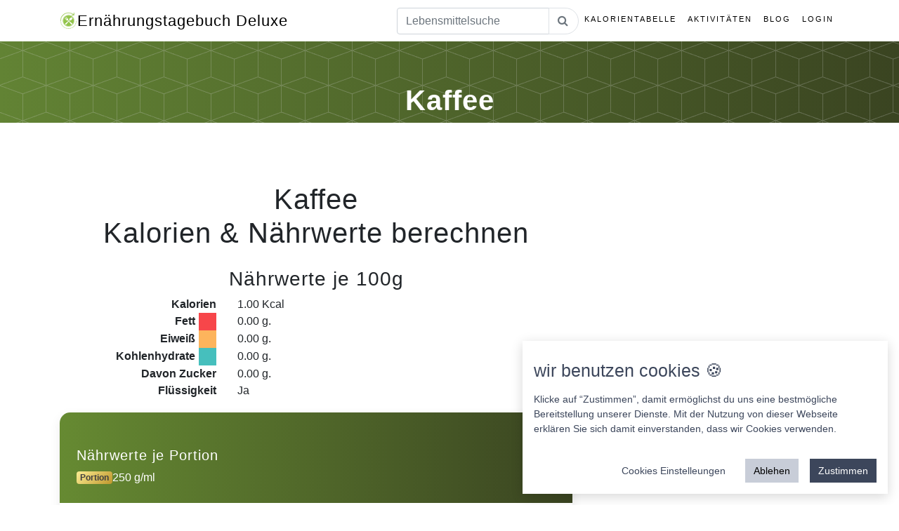

--- FILE ---
content_type: text/html; charset=UTF-8
request_url: https://ernaehrungstagebuch-deluxe.de/kalorien/kaffee/48
body_size: 17527
content:

<!DOCTYPE html>
<html lang="de">

<head>
  <title>
    Kaffee  Nährwerte und Kalorien.</title>
  <base href="https://ernaehrungstagebuch-deluxe.de/">
  <meta charset="utf-8">
  <meta name="viewport" content="width=device-width, initial-scale=1, shrink-to-fit=no">
  <meta name="description" content="Kaffee  Nährwerte und Kalorien. Jetzt hier klicken! Ernährungstagebuch Deluxe jetzt als Web-App" />
  <meta name="author" content="IT Service Herzog">
  <meta property="og:locale" content="de_DE" />
  <meta property="og:type" content="website" />
  <meta property="og:title" content="Kaffee  Nährwerte und Kalorien. Ernährungstagebuch Deluxe" />
  <meta property="og:description" content="Kaffee  Nährwerte und Kalorien. Jetzt hier klicken! Ernährungstagebuch Deluxe jetzt als Web-App" />
  <meta property="og:url" content="https://ernaehrungstagebuch-deluxe.de/" />
  <meta property="og:image" content="https://ernaehrungstagebuch-deluxe.de/img/logo_large.png" />
  <meta name="twitter:card" content="summary" />
  <meta name="twitter:description" content="Kaffee  Nährwerte und Kalorien. Jetzt hier klicken! Ernährungstagebuch Deluxe jetzt als Web-App" />
  <meta name="twitter:title" content="Kaffee  Nährwerte und Kalorien. Ernährungstagebuch Deluxe" />
  <meta name="twitter:image" content="https://ernaehrungstagebuch-deluxe.de/img/logo_large.png" />
  <!-- Bootstrap core CSS -->
  <link href="css/ext/bootstrap.web.min.css" rel="stylesheet">
  <link rel="icon" href="Icon.ico" type="image/x-icon">

  <link rel="stylesheet" href="css/font-awesome.min.css">

  <!-- Plugin CSS -->
  <link rel="stylesheet" href="css/ext/device-mockups.css">
<link href="css/animate.min.css" rel="stylesheet">
  <!-- Custom styles for this template -->
  <link href="css/web.css" rel="stylesheet">
  <script src="js/jquery-2.0.3.min.js"></script>
  
   

</head>

<body id="page-top">
  <!--  -->
  <!-- Navigation -->
  <nav class="navbar navbar-expand-lg navbar-light fixed-top" id="mainNav">
    <div class="container">
      <a class="navbar-brand js-scroll-trigger" href="/"> <img src="img/logo_25.png" class="HeaderLogo" title="Ernährungstagebuch Logo Small">Ernährungstagebuch
        Deluxe</a>
      <button class="navbar-toggler navbar-toggler-right" type="button" data-toggle="collapse" data-target="#navbarResponsive"
        aria-controls="navbarResponsive" aria-expanded="false" aria-label="w">
        Menu
        <i class="fa fa-bars"></i>
      </button>
      <div class="collapse navbar-collapse" id="navbarResponsive">
        <ul class="navbar-nav ml-auto">
          <!--<li class="nav-item">
              <a class="nav-link js-scroll-trigger" href="#download">Rezepte</a>
            </li>-->
          <li class="nav-item">
              <form action="./suche" method="post">
                <div class="input-group">
                    <input class="tb_search form-control" name="Term" id="tb_search" type="text" placeholder="Lebensmittelsuche" />
                    <span class="input-group-append">
                        <button type="submit" class="btn btn_SearchzButton btn-outline-secondary bg-white border-start-0 border rounded-pill ms-n3">
                            <i class="fa fa-search"></i>
                        </button>
                  </span>
                </div>
              </form>
          </li>
          <li class="nav-item">
            <a class="nav-link js-scroll-trigger" href="https://ernaehrungstagebuch-deluxe.de/kalorientabelle.html">Kalorientabelle</a>
          </li>
          <li class="nav-item">
            <a class="nav-link js-scroll-trigger" href="https://ernaehrungstagebuch-deluxe.de/sportarten.html">Aktivitäten</a>
          </li>
          
          <li class="nav-item">
            <a class="nav-link js-scroll-trigger" href="https://ernaehrungstagebuch-deluxe.de/blog.html">Blog</a>
          </li>
          
         <!-- <li class="nav-item">
            <a class="nav-link js-scroll-trigger" href="https://ernaehrungstagebuch-deluxe.de/kurse.html">Kurse</a>
          </li>-->
          
          
         <!-- <li class="nav-item">
                <a class="nav-link js-scroll-trigger" target="_blank" href="https://ernahrungstagebuch-deluxe.myspreadshop.de">Shop</a>
            </li>
            -->          

         <!-- <li class="nav-item">
            <a class="nav-link js-scroll-trigger" href="https://ernaehrungstagebuch-deluxe.de/spenden.html">Spenden</a>
          </li>-->

          <li class="nav-item">
                <a class="nav-link js-scroll-trigger" href="login.html">Login</a>
                </li>        </ul>
      </div>


    </div>
  </nav>
<section class="features bg-primaryWhite text-center" id="Impress">
    <div class="container">
        <div class="row">
            <div class="col-md-12">
                <h1>Kaffee </h1>
            </div>
        </div>
    </div>
</section>

<section class="features bg-primaryData text-center" id="">
    <div class="container">
        <div class="row">
            <div class="col-md-8">
                <h2>Kaffee  <br>Kalorien & Nährwerte berechnen</h2>
                <h3>Nährwerte je 100g</h3>
                <div class="row">
                    <div class="col-md-8">
                        <div class='row'>
                            <div class='col-6 text-right bold'>Kalorien</div><div class='col-6 text-left'>1.00 Kcal</div>
                            <div class='col-6 text-right bold'>Fett <span class="LegendColorLabel" style="background: #F7464A"></span></div><div class='col-6 text-left'>0.00 g.</div>
                            <div class='col-6 text-right bold'>Eiweiß <span class="LegendColorLabel" style="background: #FDB45C"></span></div><div class='col-6 text-left'>0.00 g.</div>
                            <div class='col-6 text-right bold'>Kohlenhydrate <span class="LegendColorLabel" style="background: #46BFBD"></span></div><div class='col-6 text-left'>0.00 g.</div>
                            <div class='col-6 text-right bold'>Davon Zucker</div><div class='col-6 text-left'>0.00 g.</div>
                            <div class='col-6 text-right bold'>Flüssigkeit</div><div class='col-6 text-left'>Ja</div>
                        </div>
                    </div>
                    <div class="col-md-4 " >
                        <canvas style="margin: auto;" class="KcalDiagramm" id="KcalDiagramm"> </canvas>
                    </div>

                </div>

                <div class="row">
                    <div class="col-xs-12" style="margin: auto;">

                    </div>
                </div>


                <div class="nutrition-card mt-3">
                    <!-- Header -->
                    <div class="nutrition-header p-4">
                        <div class="d-flex justify-content-between align-items-center">
                            <div>
                                <h3 class="h5 mb-1 fw-bold">
                                    <i class="bi bi-nutrition"></i> Nährwerte je Portion
                                </h3>
                                <div class="d-flex align-items-center mt-2">
                                    <span class="badge portion-badge me-2">
                                        <i class="bi bi-box"></i> Portion
                                    </span>
                                    <span id="portionValue" class="fw-semibold">100 g/ml</span>
                                </div>
                            </div>
                            <button id="toggleEdit" class="btn btn-light btn-sm d-none">
                                <i class="bi bi-pencil"></i> Bearbeiten
                            </button>
                        </div>
                    </div>

                    <!-- Portion Control -->
                    <div class="px-4 pt-3">
                        <div class="portion-control d-flex align-items-center justify-content-between mb-3">
                            <label class="fw-medium text-muted">
                                <i class="bi bi-sliders"></i> Portionsgröße anpassen:
                            </label>
                            <div class="d-flex align-items-center" style="max-width: 200px;">
                                <input type="number" 
                                       id="portionInput" 
                                       class="form-control form-control-sm" 
                                       value="100" 
                                       min="1" 
                                       max="1000"
                                       style="width: 80px;">
                                <span class="ms-2 text-muted">g/ml</span>
                                <button id="applyPortion" class="btn btn-sm btn-outline-primary ms-2">
                                    <i class="fa fa-check"></i>
                                </button>
                            </div>
                        </div>
                    </div>

                    <!-- Nutrition Table -->
                    <div class="px-3 pb-4">
                        <!-- Kalorien -->
                        <div class="nutrition-item d-flex justify-content-between align-items-center p-3 calories">
                            <div class="nutrition-label">
                                <i class="bi bi-fire"></i> Kalorien
                            </div>
                            <div class="nutrition-value text-end">
                                <span class="display-value fw-semibold">400</span>
                                <span class="unit-badge">Kcal</span>
                                <input type="number" 
                                       class="nutrition-input d-none" 
                                       data-type="calories" 
                                       data-per100="400"
                                       value="400" 
                                       step="0.1" 
                                       min="0">
                            </div>
                        </div>

                        <!-- Fett -->
                        <div class="nutrition-item d-flex justify-content-between align-items-center p-3 fat">
                            <div class="nutrition-label">
                                <i class="bi bi-droplet"></i> Fett
                            </div>
                            <div class="nutrition-value text-end">
                                <span class="display-value fw-semibold">20</span>
                                <span class="unit-badge">g</span>
                                <input type="number" 
                                       class="nutrition-input d-none" 
                                       data-type="fat" 
                                       data-per100="20"
                                       value="20" 
                                       step="0.1" 
                                       min="0">
                            </div>
                        </div>

                        <!-- Eiweiß -->
                        <div class="nutrition-item d-flex justify-content-between align-items-center p-3 protein">
                            <div class="nutrition-label">
                                <i class="bi bi-egg-fried"></i> Eiweiß
                            </div>
                            <div class="nutrition-value text-end">
                                <span class="display-value fw-semibold">25</span>
                                <span class="unit-badge">g</span>
                                <input type="number" 
                                       class="nutrition-input d-none" 
                                       data-type="protein" 
                                       data-per100="25"
                                       value="25" 
                                       step="0.1" 
                                       min="0">
                            </div>
                        </div>

                        <!-- Kohlenhydrate -->
                        <div class="nutrition-item d-flex justify-content-between align-items-center p-3 carbs">
                            <div class="nutrition-label">
                                <i class="bi bi-flower1"></i> Kohlenhydrate
                            </div>
                            <div class="nutrition-value text-end">
                                <span class="display-value fw-semibold">45</span>
                                <span class="unit-badge">g</span>
                                <input type="number" 
                                       class="nutrition-input d-none" 
                                       data-type="carbs" 
                                       data-per100="45"
                                       value="45" 
                                       step="0.1" 
                                       min="0">
                            </div>
                        </div>

                        <!-- Zucker -->
                        <div class="nutrition-item d-flex justify-content-between align-items-center p-3 sugar">
                            <div class="nutrition-label">
                                <i class="bi bi-candy"></i> Davon Zucker
                            </div>
                            <div class="nutrition-value text-end">
                                <span class="display-value fw-semibold">15</span>
                                <span class="unit-badge">g</span>
                                <input type="number" 
                                       class="nutrition-input d-none" 
                                       data-type="sugar" 
                                       data-per100="15"
                                       value="15" 
                                       step="0.1" 
                                       min="0">
                            </div>
                        </div>

                        <!-- Action Buttons (Hidden by default) -->
                        <div id="actionButtons" class="action-buttons d-none mt-4 px-3">
                            <div class="row g-2">
                                <div class="col-6">
                                    <button id="saveChanges" class="btn btn-success w-100">
                                        <i class="bi bi-check-lg"></i> Speichern
                                    </button>
                                </div>
                                <div class="col-6">
                                    <button id="cancelEdit" class="btn btn-outline-secondary w-100">
                                        <i class="bi bi-x-lg"></i> Abbrechen
                                    </button>
                                </div>
                            </div>
                        </div>

                        <!-- Info Text -->
                        <div class="mt-3 px-3">
                            <small class="text-muted">
                                <i class="bi bi-info-circle"></i> Alle Werte beziehen sich auf 100g/ml. 
                                Bei Portionsänderung werden die Werte automatisch angepasst.
                            </small>
                        </div>
                    </div>
                </div>


                
                <div class="row mt-3">
                    <div class="col-xl-6 mb-3" style="margin: auto;">

                        <a class="m-2 mt-4 p-2 bold btn_Webapp btn-light" target="_blank" title="WebApp / PWA Downloaden" href="https://fooddiary.itservice-herzog.de/">
                            jetzt hier Webapp ausprobieren!
                        </a>

                    </div>    

                    <div class="col-xl-6" style="margin: auto; text-align: center">   

                        <a class="m-2 mt-4 p-2 bold btn_Download " target="_blank" title="App Downloaden" href="https://fooddiary.itservice-herzog.de/">
                            
                            <video
                            autoplay
                            loop
                            muted
                            playsinline
                            preload="auto"
                            poster="img/einhorn-buton-clean.png" style="width:150px" class="UnicornVideo"
                            >
                                <source src="img/einhorn-buton-clean.mp4" type="video/mp4">
                            </video>
                            <br>
                            
                            werde zum Einhorn 
                        </a>
                    </div>
                </div>

                <div class="row">
                    <div class="col-xs-12 ExternalLink" style="margin: auto;">
                        <p><div class='col-md-12 text-left BlackLink'><p>Geschichte des Kaffees: Die Geschichte des Kaffees reicht weit zur&uuml;ck. Die Urspr&uuml;nge des Kaffeegenusses lassen sich bis ins 9. Jahrhundert in &Auml;thiopien zur&uuml;ckverfolgen, wo Kaffeebohnen erstmals entdeckt wurden. Von dort breitete sich der Kaffeeanbau und -konsum im Laufe der Jahrhunderte &uuml;ber Arabien, den Nahen Osten und schlie&szlig;lich nach Europa und den Rest der Welt aus. Heute ist Kaffee eines der am meisten konsumierten Getr&auml;nke weltweit und ein fester Bestandteil des Alltags vieler Menschen.</p>
<p>Verschiedene Arten von Kaffee: Es gibt eine Vielzahl von Kaffeesorten, die sich in Geschmack, Aroma und Anbauweise unterscheiden. Die zwei bekanntesten Arten sind Arabica und Robusta. Arabica-Kaffee ist bekannt f&uuml;r seinen milden Geschmack, sein feines Aroma und seine etwas h&ouml;here S&auml;ure. Robusta-Kaffee hat einen kr&auml;ftigeren Geschmack, ist vollmundiger und hat einen h&ouml;heren Koffeingehalt. Es gibt auch Mischungen aus Arabica- und Robusta-Bohnen, die eine breite Geschmackspalette bieten.</p>
<p>N&auml;hrstoffwerte von Kaffee: Kaffee enth&auml;lt eine Reihe von N&auml;hrstoffen, die zu seinem gesamten N&auml;hrwertprofil beitragen. In einer Tasse Kaffee (ca. 240 ml) finden sich im Durchschnitt:</p>
<ul>
<li>Kalorien: ca. 2 kcal</li>
<li>Kohlenhydrate: 0 g</li>
<li>Fett: 0 g</li>
<li>Protein: 0,3 g</li>
<li>Ballaststoffe: 0 g</li>
<li>Niacin (Vitamin B3): ca. 0,5 mg</li>
<li>Magnesium: ca. 7 mg</li>
<li>Kalium: ca. 116 mg</li>
</ul>
<p>Kaffee enth&auml;lt auch eine Vielzahl von Antioxidantien, die als Polyphenole bekannt sind und dazu beitragen k&ouml;nnen, den K&ouml;rper vor oxidativem Stress zu sch&uuml;tzen. Dar&uuml;ber hinaus kann Kaffee aufgrund seines Koffeingehalts eine anregende Wirkung haben und die geistige Wachheit sowie die Konzentration verbessern.</p>
<p>Der Kaffeegenuss: Kaffee wird auf verschiedene Arten zubereitet und genossen. Von Filterkaffee &uuml;ber Espresso bis hin zu Cappuccino oder Latte Macchiato gibt es zahlreiche Zubereitungsmethoden, die jeweils einen einzigartigen Geschmack und ein besonderes Aroma bieten. Die Wahl der Kaffeesorte, die R&ouml;stung und die Zubereitungsmethode k&ouml;nnen den Geschmack des Kaffees beeinflussen und ein individuelles</p> </div></p>   
                    </div>
                </div>

                <div class='row'>
                    <div class='col-md-12 text-left'><h3>So verbrennst Du 3 Kalorien</h3></div>
                    <div class='col-md-12 text-center'> 
                        <div class='row SportImages'>
                            <div class='col-md-2 col-6 text-center'>
                                <a href="https://ernaehrungstagebuch-deluxe.de/sportarten/spazieren,-langsam-4,5-km/h-(2,5-mph)/328"><img class="img-circle img-responsive" src="img/web/Gehen-Kalorien.jpg" title="Gehen"/>
                                    <p>1 Min Spazieren</p></a>
                            </div>

                            <div class='col-md-2 col-6 text-center'>
                                <a href="https://ernaehrungstagebuch-deluxe.de/sportarten/schwimmen:-brustschwimmen/227"><img class="img-circle img-responsive" src="img/web/Schwimmen-Kalorien.jpg" title="Schwimmen"/>
                                    <p>0 Min Schwimmen</p></a>
                            </div> 

                            <div class='col-md-2 col-6 text-center'>
                                <a href="https://ernaehrungstagebuch-deluxe.de/sportarten/jogging/125"><img class="img-circle img-responsive" src="img/web/Jogging-Kalorien.jpg" title="Jogging"/>
                                    <p>0 Min Joggen</p></a>
                            </div> 

                            <div class='col-md-2 col-6 text-center'>
                                <a href="https://ernaehrungstagebuch-deluxe.de/sportarten/radfahren,-normal/202"><img class="img-circle img-responsive" src="img/web/Radfahren-Kalorien.jpg" title="Radfahren"/>
                                    <p>0 Min Radfahren</p></a>
                            </div> 

                            <div class='col-md-2 col-6 text-center'>
                                <a href="https://ernaehrungstagebuch-deluxe.de/sportarten/sex-(mann)/235"><img class="img-circle img-responsive" src="img/web/sex-kalorien.jpg" title="Sex"/>
                                    <p>1 Min Sex</p></a>
                            </div>

                            <div class='col-md-2 col-6 text-center'>
                                <a href="https://ernaehrungstagebuch-deluxe.de/sportarten/putzen/199"><img class="img-circle img-responsive" src="img/web/Putzen-Kalorien.jpg" title="Putzen"/>
                                    <p>1 Min Putzen</p></a>
                            </div>
                        </div>

                        <div class="row">
                            <div class="col-xs-12" style="margin: auto;">
                                <p><a class="btn btn-primary m-2 mt-4 p-2 bold" target="_blank" title="App Downloaden" href="https://fooddiary.itservice-herzog.de/">App jetzt ausprobieren!</a></p>
                            </div>
                            <div class="col-xs-12" >
                                Die Zeiten für die Aktivitäten und Sportarten sind auf Grundlage eines Mannes im Alter von 38 mit 95 kg Gewicht berechnet worden. Über unsere App bekommst Du Deine individuell ermittelten Werte angezeigt.
                            </div>
                        </div>
                    </div>
                </div>

                <div class="row">

                    <div class="col-xs-12" >
                        <h3>Comunity Trend für Kaffee </h3>
                        <p>in Gramm und nach Kalenderwochen und Jahren</p>

                        <button class="btn_LoadData btn btn-primary">Trend für Kaffee  laden</button>

                    </div>

                    <div class="col-xs-12 TrendDiagrammData" >
                        <canvas style="margin: auto;" height="500" width="760" class="TrendDiagramm" id="TrendDiagramm"> </canvas>
                    </div>
                </div>  





                <div class='row'>
                    <h3>Ähnliche Lebensmittel wie Kaffee  nach Namen</h3>
                    <div class="col-md-12">
                        <div class='row FoodHeaderRow'>
                            <div class='col-md-4 text-left'>Name</div>
                            <div class='col-md-2 text-left'>Kalorien</div>
                            <div class='col-md-1 text-left'>Fett</div>
                            <div class='col-md-1 text-left'>Eiweiß</div>
                            <div class='col-md-2 text-left'>Kohlenhydrate</div>
                            <div class='col-md-2 text-left'>Davon Zucker</div>
                        </div>

                        <div class='row FoodListElement'><div class='col-md-4 text-left '><a href='https://ernaehrungstagebuch-deluxe.de/kalorien/bären-marke-milch-mit-kaffee/77651'>( Bären Marke ) Milch mit Kaffee</a></div><div class='col-md-2 text-left Number' title='Kalorien'>67.00 Kcal</div><div class='col-md-1 text-left Number' title='Fett'><span class='d-md-none d-lg-none'>Fett: </span>3.80 g</div><div class='col-md-1 text-left Number' title='Eiweis'><span class='d-md-none d-lg-none'>Eiweis: </span>3.30 g</div><div class='col-md-2 text-left Number' title='KH'><span class='d-md-none d-lg-none'>KH: </span>4.80 g</div><div class='col-md-2 text-left Number' title='Zucker'><span class='d-md-none d-lg-none'>Zucker: </span>4.80 g</div></div>                    </div>     
                </div>


                <div class='row'>
                    <h3>Ähnliche Lebensmittel wie Kaffee  nach dem Kalorienwert</h3>
                    <div class="col-md-12">
                        <div class='row FoodHeaderRow'>
                            <div class='col-md-4 text-left'>Name</div>
                            <div class='col-md-2 text-left'>Kalorien</div>
                            <div class='col-md-1 text-left'>Fett</div>
                            <div class='col-md-1 text-left'>Eiweiß</div>
                            <div class='col-md-2 text-left'>Kohlenhydrate</div>
                            <div class='col-md-2 text-left'>Davon Zucker</div>
                        </div>

                        <div class='row FoodListElement'><div class='col-md-4 text-left '><a href='https://ernaehrungstagebuch-deluxe.de/kalorien/bio-pfefferminztee/29435'>Bio Pfefferminztee</a></div><div class='col-md-2 text-left Number'>0.00 Kcal</div><div class='col-md-1 text-left Number'><span class='d-md-none d-lg-none'>Fett: </span>0.00 g</div><div class='col-md-1 text-left Number'><span class='d-md-none d-lg-none'>Eiweis: </span>0.00 g</div><div class='col-md-2 text-left Number'><span class='d-md-none d-lg-none'>KH: </span>0.00 g</div><div class='col-md-2 text-left Number'><span class='d-md-none d-lg-none'>Zucker: </span>0.00 g</div></div><div class='row FoodListElement'><div class='col-md-4 text-left '><a href='https://ernaehrungstagebuch-deluxe.de/kalorien/rooibuschtee-gebrannte-mandel/66638'>Rooibuschtee gebrannte mandel</a></div><div class='col-md-2 text-left Number'>1.00 Kcal</div><div class='col-md-1 text-left Number'><span class='d-md-none d-lg-none'>Fett: </span>0.00 g</div><div class='col-md-1 text-left Number'><span class='d-md-none d-lg-none'>Eiweis: </span>0.00 g</div><div class='col-md-2 text-left Number'><span class='d-md-none d-lg-none'>KH: </span>0.20 g</div><div class='col-md-2 text-left Number'><span class='d-md-none d-lg-none'>Zucker: </span>0.10 g</div></div><div class='row FoodListElement'><div class='col-md-4 text-left '><a href='https://ernaehrungstagebuch-deluxe.de/kalorien/mineralwasser-classic-gutgÜnstig/5377'>Mineralwasser classic, GUT&GÜNSTIG</a></div><div class='col-md-2 text-left Number'>0.00 Kcal</div><div class='col-md-1 text-left Number'><span class='d-md-none d-lg-none'>Fett: </span>0.00 g</div><div class='col-md-1 text-left Number'><span class='d-md-none d-lg-none'>Eiweis: </span>0.00 g</div><div class='col-md-2 text-left Number'><span class='d-md-none d-lg-none'>KH: </span>0.00 g</div><div class='col-md-2 text-left Number'><span class='d-md-none d-lg-none'>Zucker: </span>0.00 g</div></div><div class='row FoodListElement'><div class='col-md-4 text-left '><a href='https://ernaehrungstagebuch-deluxe.de/kalorien/mineralwasser-alsterthaler/134675'>Mineralwasser alsterthaler</a></div><div class='col-md-2 text-left Number'>0.00 Kcal</div><div class='col-md-1 text-left Number'><span class='d-md-none d-lg-none'>Fett: </span>0.00 g</div><div class='col-md-1 text-left Number'><span class='d-md-none d-lg-none'>Eiweis: </span>0.00 g</div><div class='col-md-2 text-left Number'><span class='d-md-none d-lg-none'>KH: </span>0.00 g</div><div class='col-md-2 text-left Number'><span class='d-md-none d-lg-none'>Zucker: </span>0.00 g</div></div><div class='row FoodListElement'><div class='col-md-4 text-left '><a href='https://ernaehrungstagebuch-deluxe.de/kalorien/mautner-markhof-johannisbeere-zitrone-saft/90168'>Mautner markhof johannisbeere Zitrone saft</a></div><div class='col-md-2 text-left Number'>3.00 Kcal</div><div class='col-md-1 text-left Number'><span class='d-md-none d-lg-none'>Fett: </span>0.00 g</div><div class='col-md-1 text-left Number'><span class='d-md-none d-lg-none'>Eiweis: </span>0.00 g</div><div class='col-md-2 text-left Number'><span class='d-md-none d-lg-none'>KH: </span>1.00 g</div><div class='col-md-2 text-left Number'><span class='d-md-none d-lg-none'>Zucker: </span>1.00 g</div></div>                    </div>     
                </div>

                <div class='row'>
                    <h3>Ähnliche Lebensmittel wie Kaffee  nach Fettanteil</h3>
                    <div class="col-md-12">
                        <div class='row FoodHeaderRow'>
                            <div class='col-md-4 text-left'>Name</div>
                            <div class='col-md-2 text-left'>Kalorien</div>
                            <div class='col-md-1 text-left'>Fett</div>
                            <div class='col-md-1 text-left'>Eiweiß</div>
                            <div class='col-md-2 text-left'>Kohlenhydrate</div>
                            <div class='col-md-2 text-left'>Davon Zucker</div>
                        </div>

                        <div class='row FoodListElement'><div class='col-md-4 text-left '><a href='https://ernaehrungstagebuch-deluxe.de/kalorien/kaufland-cola-+-orange-z/76697'>Kaufland Cola + Orange - Z</a></div><div class='col-md-2 text-left Number'>2.00 Kcal</div><div class='col-md-1 text-left Number'><span class='d-md-none d-lg-none'>Fett: </span>0.10 g</div><div class='col-md-1 text-left Number'><span class='d-md-none d-lg-none'>Eiweis: </span>0.10 g</div><div class='col-md-2 text-left Number'><span class='d-md-none d-lg-none'>KH: </span>0.30 g</div><div class='col-md-2 text-left Number'><span class='d-md-none d-lg-none'>Zucker: </span>0.20 g</div></div><div class='row FoodListElement'><div class='col-md-4 text-left '><a href='https://ernaehrungstagebuch-deluxe.de/kalorien/innocent-der-smoothie-guave-ananas-apfel/137303'>Innocent Der Smoothie Guave, Ananas & Apfel</a></div><div class='col-md-2 text-left Number'>56.00 Kcal</div><div class='col-md-1 text-left Number'><span class='d-md-none d-lg-none'>Fett: </span>0.50 g</div><div class='col-md-1 text-left Number'><span class='d-md-none d-lg-none'>Eiweis: </span>1.00 g</div><div class='col-md-2 text-left Number'><span class='d-md-none d-lg-none'>KH: </span>13.00 g</div><div class='col-md-2 text-left Number'><span class='d-md-none d-lg-none'>Zucker: </span>11.00 g</div></div><div class='row FoodListElement'><div class='col-md-4 text-left '><a href='https://ernaehrungstagebuch-deluxe.de/kalorien/agua/7515'>agua</a></div><div class='col-md-2 text-left Number'>0.00 Kcal</div><div class='col-md-1 text-left Number'><span class='d-md-none d-lg-none'>Fett: </span>0.00 g</div><div class='col-md-1 text-left Number'><span class='d-md-none d-lg-none'>Eiweis: </span>0.00 g</div><div class='col-md-2 text-left Number'><span class='d-md-none d-lg-none'>KH: </span>0.00 g</div><div class='col-md-2 text-left Number'><span class='d-md-none d-lg-none'>Zucker: </span>0.00 g</div></div><div class='row FoodListElement'><div class='col-md-4 text-left '><a href='https://ernaehrungstagebuch-deluxe.de/kalorien/hörnchennudelsuppe-maggi/107818'>Hörnchennudelsuppe Maggi</a></div><div class='col-md-2 text-left Number'>21.00 Kcal</div><div class='col-md-1 text-left Number'><span class='d-md-none d-lg-none'>Fett: </span>0.20 g</div><div class='col-md-1 text-left Number'><span class='d-md-none d-lg-none'>Eiweis: </span>1.00 g</div><div class='col-md-2 text-left Number'><span class='d-md-none d-lg-none'>KH: </span>3.60 g</div><div class='col-md-2 text-left Number'><span class='d-md-none d-lg-none'>Zucker: </span>0.50 g</div></div><div class='row FoodListElement'><div class='col-md-4 text-left '><a href='https://ernaehrungstagebuch-deluxe.de/kalorien/essig-essenz/111040'>Essig - Essenz</a></div><div class='col-md-2 text-left Number'>15.00 Kcal</div><div class='col-md-1 text-left Number'><span class='d-md-none d-lg-none'>Fett: </span>0.00 g</div><div class='col-md-1 text-left Number'><span class='d-md-none d-lg-none'>Eiweis: </span>0.00 g</div><div class='col-md-2 text-left Number'><span class='d-md-none d-lg-none'>KH: </span>0.00 g</div><div class='col-md-2 text-left Number'><span class='d-md-none d-lg-none'>Zucker: </span>0.00 g</div></div>                    </div>     
                </div>

                <div class='row'>
                    <h3>Ähnliche Lebensmittel wie Kaffee  nach Eiweisanteil</h3>
                    <div class="col-md-12">
                        <div class='row FoodHeaderRow'>
                            <div class='col-md-4 text-left'>Name</div>
                            <div class='col-md-2 text-left'>Kalorien</div>
                            <div class='col-md-1 text-left'>Fett</div>
                            <div class='col-md-1 text-left'>Eiweiß</div>
                            <div class='col-md-2 text-left'>Kohlenhydrate</div>
                            <div class='col-md-2 text-left'>Davon Zucker</div>
                        </div>

                        <div class='row FoodListElement'><div class='col-md-4 text-left '><a href='https://ernaehrungstagebuch-deluxe.de/kalorien/cola-mix/31716'>Cola Mix</a></div><div class='col-md-2 text-left Number'>40.00 Kcal</div><div class='col-md-1 text-left Number'><span class='d-md-none d-lg-none'>Fett: </span>0.00 g</div><div class='col-md-1 text-left Number'><span class='d-md-none d-lg-none'>Eiweis: </span>0.01 g</div><div class='col-md-2 text-left Number'><span class='d-md-none d-lg-none'>KH: </span>10.10 g</div><div class='col-md-2 text-left Number'><span class='d-md-none d-lg-none'>Zucker: </span>10.10 g</div></div><div class='row FoodListElement'><div class='col-md-4 text-left '><a href='https://ernaehrungstagebuch-deluxe.de/kalorien/schwarzer-johannisbeer-nektar-frucht-stern/24552'>Schwarzer Johannisbeer Nektar Frucht Stern</a></div><div class='col-md-2 text-left Number'>58.00 Kcal</div><div class='col-md-1 text-left Number'><span class='d-md-none d-lg-none'>Fett: </span>0.09 g</div><div class='col-md-1 text-left Number'><span class='d-md-none d-lg-none'>Eiweis: </span>0.30 g</div><div class='col-md-2 text-left Number'><span class='d-md-none d-lg-none'>KH: </span>13.30 g</div><div class='col-md-2 text-left Number'><span class='d-md-none d-lg-none'>Zucker: </span>13.30 g</div></div><div class='row FoodListElement'><div class='col-md-4 text-left '><a href='https://ernaehrungstagebuch-deluxe.de/kalorien/rapp-apfelschorle/100914'>Rapp Apfelschorle</a></div><div class='col-md-2 text-left Number'>33.00 Kcal</div><div class='col-md-1 text-left Number'><span class='d-md-none d-lg-none'>Fett: </span>0.00 g</div><div class='col-md-1 text-left Number'><span class='d-md-none d-lg-none'>Eiweis: </span>0.00 g</div><div class='col-md-2 text-left Number'><span class='d-md-none d-lg-none'>KH: </span>7.80 g</div><div class='col-md-2 text-left Number'><span class='d-md-none d-lg-none'>Zucker: </span>7.40 g</div></div><div class='row FoodListElement'><div class='col-md-4 text-left '><a href='https://ernaehrungstagebuch-deluxe.de/kalorien/krümeltee/19413'>Krümeltee</a></div><div class='col-md-2 text-left Number'>389.00 Kcal</div><div class='col-md-1 text-left Number'><span class='d-md-none d-lg-none'>Fett: </span>0.00 g</div><div class='col-md-1 text-left Number'><span class='d-md-none d-lg-none'>Eiweis: </span>0.00 g</div><div class='col-md-2 text-left Number'><span class='d-md-none d-lg-none'>KH: </span>95.00 g</div><div class='col-md-2 text-left Number'><span class='d-md-none d-lg-none'>Zucker: </span>94.00 g</div></div><div class='row FoodListElement'><div class='col-md-4 text-left '><a href='https://ernaehrungstagebuch-deluxe.de/kalorien/majo-le.pikant/48583'>Majo Le.pikant</a></div><div class='col-md-2 text-left Number'>482.00 Kcal</div><div class='col-md-1 text-left Number'><span class='d-md-none d-lg-none'>Fett: </span>51.00 g</div><div class='col-md-1 text-left Number'><span class='d-md-none d-lg-none'>Eiweis: </span>0.80 g</div><div class='col-md-2 text-left Number'><span class='d-md-none d-lg-none'>KH: </span>4.50 g</div><div class='col-md-2 text-left Number'><span class='d-md-none d-lg-none'>Zucker: </span>0.10 g</div></div>                    </div>     
                </div>

                <div class='row'>
                    <h3>Ähnliche Lebensmittel wie Kaffee  nach Kohlenhydratanteil</h3>
                    <div class="col-md-12">
                        <div class='row FoodHeaderRow'>
                            <div class='col-md-4 text-left'>Name</div>
                            <div class='col-md-2 text-left'>Kalorien</div>
                            <div class='col-md-1 text-left'>Fett</div>
                            <div class='col-md-1 text-left'>Eiweiß</div>
                            <div class='col-md-2 text-left'>Kohlenhydrate</div>
                            <div class='col-md-2 text-left'>Davon Zucker</div>
                        </div>

                        <div class='row FoodListElement'><div class='col-md-4 text-left '><a href='https://ernaehrungstagebuch-deluxe.de/kalorien/cola-mix/31716'>Cola Mix</a></div><div class='col-md-2 text-left Number'>40.00 Kcal</div><div class='col-md-1 text-left Number'><span class='d-md-none d-lg-none'>Fett: </span>0.00 g</div><div class='col-md-1 text-left Number'><span class='d-md-none d-lg-none'>Eiweis: </span>0.01 g</div><div class='col-md-2 text-left Number'><span class='d-md-none d-lg-none'>KH: </span>10.10 g</div><div class='col-md-2 text-left Number'><span class='d-md-none d-lg-none'>Zucker: </span>10.10 g</div></div><div class='row FoodListElement'><div class='col-md-4 text-left '><a href='https://ernaehrungstagebuch-deluxe.de/kalorien/schwarzer-johannisbeer-nektar-frucht-stern/24552'>Schwarzer Johannisbeer Nektar Frucht Stern</a></div><div class='col-md-2 text-left Number'>58.00 Kcal</div><div class='col-md-1 text-left Number'><span class='d-md-none d-lg-none'>Fett: </span>0.09 g</div><div class='col-md-1 text-left Number'><span class='d-md-none d-lg-none'>Eiweis: </span>0.30 g</div><div class='col-md-2 text-left Number'><span class='d-md-none d-lg-none'>KH: </span>13.30 g</div><div class='col-md-2 text-left Number'><span class='d-md-none d-lg-none'>Zucker: </span>13.30 g</div></div><div class='row FoodListElement'><div class='col-md-4 text-left '><a href='https://ernaehrungstagebuch-deluxe.de/kalorien/rapp-apfelschorle/100914'>Rapp Apfelschorle</a></div><div class='col-md-2 text-left Number'>33.00 Kcal</div><div class='col-md-1 text-left Number'><span class='d-md-none d-lg-none'>Fett: </span>0.00 g</div><div class='col-md-1 text-left Number'><span class='d-md-none d-lg-none'>Eiweis: </span>0.00 g</div><div class='col-md-2 text-left Number'><span class='d-md-none d-lg-none'>KH: </span>7.80 g</div><div class='col-md-2 text-left Number'><span class='d-md-none d-lg-none'>Zucker: </span>7.40 g</div></div><div class='row FoodListElement'><div class='col-md-4 text-left '><a href='https://ernaehrungstagebuch-deluxe.de/kalorien/krümeltee/19413'>Krümeltee</a></div><div class='col-md-2 text-left Number'>389.00 Kcal</div><div class='col-md-1 text-left Number'><span class='d-md-none d-lg-none'>Fett: </span>0.00 g</div><div class='col-md-1 text-left Number'><span class='d-md-none d-lg-none'>Eiweis: </span>0.00 g</div><div class='col-md-2 text-left Number'><span class='d-md-none d-lg-none'>KH: </span>95.00 g</div><div class='col-md-2 text-left Number'><span class='d-md-none d-lg-none'>Zucker: </span>94.00 g</div></div><div class='row FoodListElement'><div class='col-md-4 text-left '><a href='https://ernaehrungstagebuch-deluxe.de/kalorien/majo-le.pikant/48583'>Majo Le.pikant</a></div><div class='col-md-2 text-left Number'>482.00 Kcal</div><div class='col-md-1 text-left Number'><span class='d-md-none d-lg-none'>Fett: </span>51.00 g</div><div class='col-md-1 text-left Number'><span class='d-md-none d-lg-none'>Eiweis: </span>0.80 g</div><div class='col-md-2 text-left Number'><span class='d-md-none d-lg-none'>KH: </span>4.50 g</div><div class='col-md-2 text-left Number'><span class='d-md-none d-lg-none'>Zucker: </span>0.10 g</div></div>                    </div>     
                </div>



                <div class='row'>

                    <div class="col-xs-12" style="margin: auto;">
                        <p>
                            <a class="btn btn-primary m-2 mt-4 p-2 bold" target="_blank" title="App Downloaden" href="https://fooddiary.itservice-herzog.de/">App jetzt ausprobieren!</a>
                        </p>
                    </div>

                    <div class='col-md-12 text-left'>
                        <h3>Aktuelle Blogposts</h3>
                    </div>
                    
                </div>
                    
                    <div class="row mb-5 BlogpostOuter FoodBlogPost">
                        
                        
                        
                            <div class="col-md-6">
                            <a class="BlogpostTeaser" href="./blog/die-vielen-vorteile-von-omega-3/31/" title="Die vielen Vorteile von Omega 3">
                                <h2>Die vielen Vorteile von Omega 3</h2>

                                <div class="row">
 
                                    <div class="col-md-12">
                                        <img src="img/blog/Die vielen Vorteile von Omega 3.jpg" class="img img-fluid BlogpostTeaserImage">
                                    </div>

                                </div>
                            </div>
                            </a>
                        
                            <div class="col-md-6">
                            <a class="BlogpostTeaser" href="./blog/nahrungsmittelintoleranzen-wie-du-sie-erkennst-und-im-alltag-damit-umgehst/30/" title="Nahrungsmittelintoleranzen: Wie Du sie erkennst und im Alltag damit umgehst">
                                <h2>Nahrungsmittelintoleranzen: Wie Du sie erkennst und im Alltag damit umgehst</h2>

                                <div class="row">
 
                                    <div class="col-md-12">
                                        <img src="img/blog/Nahrungsmittelintoleranzen- Wie Du sie erkennst und im Alltag damit umgehst.jpg" class="img img-fluid BlogpostTeaserImage">
                                    </div>

                                </div>
                            </div>
                            </a>
                        
                            <div class="col-md-6">
                            <a class="BlogpostTeaser" href="./blog/ein-tieferer-blick-in-ihr-ernährungstagebuch-die-kunst,-nährwerte-zu-verstehen-und-zu-tracken/29/" title="Ein tieferer Blick in Ihr Ernährungstagebuch: Die Kunst, Nährwerte zu verstehen und zu tracken">
                                <h2>Ein tieferer Blick in Ihr Ernährungstagebuch: Die Kunst, Nährwerte zu verstehen und zu tracken</h2>

                                <div class="row">
 
                                    <div class="col-md-12">
                                        <img src="img/blog/Ein tieferer Blick in Ihr Ernährungstagebuch- Die Kunst- Nährwerte zu verstehen und zu tracken.jpg" class="img img-fluid BlogpostTeaserImage">
                                    </div>

                                </div>
                            </div>
                            </a>
                        
                            <div class="col-md-6">
                            <a class="BlogpostTeaser" href="./blog/entdecke-das-neueste-update-unsere-diagramme-jetzt-noch-besser-für-deine-ernährungsanalyse/28/" title="Entdecke das neueste Update: Unsere Diagramme jetzt noch besser für Deine Ernährungsanalyse!">
                                <h2>Entdecke das neueste Update: Unsere Diagramme jetzt noch besser für Deine Ernährungsanalyse!</h2>

                                <div class="row">
 
                                    <div class="col-md-12">
                                        <img src="img/blog/Entdecke das neueste Update- Unsere Diagramme jetzt noch besser für Deine Ernährungsanalyse-.jpg" class="img img-fluid BlogpostTeaserImage">
                                    </div>

                                </div>
                            </div>
                            </a>
                                            </div>



                    
                    <div class='col-md-12 text-left'><p><b>Affiliatelinks/Werbelinks</b></p>
                        <p>Die mit Sternchen * gekennzeichneten Links sind sogenannte Affiliate-Links. Wenn du auf so einen Affiliate-Link klickst und über diesen Link einkaufst, bekomme ich von dem betreffenden Online-Shop oder Anbieter eine Provision. Für dich verändert sich der Preis nicht.</p></div>

                </div>
            </div>

            <div class="col-md-4">
                <!-- <p>Seiten Menü</p> -->
<ul class="SideMenu">
    <li><a class="btn btn-primary m-2  p-2 bold" target="_blank" title="WebApp Downloaden" href="https://fooddiary.itservice-herzog.de/">WebApp Ausprobieren!</a></li>
    <li><a class="btn btn-primary m-2  p-2 bold" target="_blank" title="WebApp Downloaden" href="https://fooddiary.itservice-herzog.de/suche">Suche starten</a></li>
    <li><a class="btn btn-primary m-2  p-2 bold" target="_blank" title="Shapeblog Downloaden" href="https://shape-blog.de/">shape-blog.de</a></li>
    <li><a class="btn btn-primary m-2  p-2 bold" target="_blank" title="Ernährungstagebuch Deluxe auf Facebook" href="https://www.facebook.com/ernaehrungstagebuch/">Folge uns auf Facebook</a></li>
    <li><a class="btn btn-primary m-2  p-2 bold" target="_blank" title="für Coaches" href="https://ernaehrungstagebuch-deluxe.de/coaches.html">Für den Fitness Coach?</a></li>
    <li><a class="btn btn-primary m-2  p-2 bold" target="_blank" title="Factsheet" href="img/Ernährungstagebuch Deluxe Factsheet.pdf">Download Mediadaten</a></li>
    <li><a class="btn btn-primary m-2  p-2 bold" target="_blank" title="Bytebox Cloud Lösung" href="https://bytebox.eu">Bytebox Cloud Lösung</a></li>

    
        <li><a class="btn btn-primary m-2 p-2 bold" target="_blank" href="https://fooddiary.itservice-herzog.de/">WebApp Ausprobieren!</a></li>
    
    <!-- NEUE ELEMENTE AB HIER -->
    
    <!-- 1. Täglicher Ernährungstipp -->
    <li class="nutrition-tip">
        <div class="card border-primary">
            <div class="card-body p-3">
                <h6 class="card-title text-primary mb-2">
                    <i class="fa fa-lightbulb"></i> Tipp des Tages
                </h6>
                <p class="card-text small mb-2" id="dailyTip">
                    Trinke vor jeder Mahlzeit ein Glas Wasser!
                </p>
                <button class="btn btn-sm btn-outline-primary w-100" onclick="showNextTip()">
                    Nächster Tipp
                </button>
            </div>
        </div>
    </li>
    
    <!-- 2. Schneller Kalorienrechner -->
    <li class="calorie-calculator">
        <div class="card border-success">
            <div class="card-body p-3">
                <h6 class="card-title text-success mb-2">
                    <i class="fa fa-calculator"></i> Schnellrechner
                </h6>
                <div class="mb-2">
                    <input type="number" class="form-control form-control-sm mb-2" 
                           id="quickCalories" placeholder="Kalorien pro 100g">
                    <input type="number" class="form-control form-control-sm mb-2" 
                           id="quickPortion" placeholder="Portion in g" value="100">
                    <div class="d-grid">
                        <button class="btn btn-sm btn-success" onclick="calculateQuick()">
                            Berechnen
                        </button>
                    </div>
                </div>
                <div id="quickResult" class="small text-muted" style="display: none;">
                    Ergebnis: <span class="fw-bold"></span> Kcal
                </div>
            </div>
        </div>
    </li>
    
    <!-- 3. Motivations-Zitat -->
    <li class="motivation-quote">
        <div class="card border-warning">
            <div class="card-body p-3">
                <h6 class="card-title text-warning mb-2">
                    <i class="fa fa-quote-left"></i> Motivationsspruch
                </h6>
                <p class="card-text small fst-italic mb-2" id="motivationQuote">
                    "Gesundheit ist die erste Pflicht im Leben."
                </p>
                <small class="text-muted" id="quoteAuthor">- Oscar Wilde</small>
            </div>
        </div>
    </li>
    
    <!-- 4. Interaktiver Wasser-Tracker -->
<li id="waterTrackerWidget" class="water-tracker" data-target-ml="2000" data-glass-ml="250">
    <div class="card border-info">
        <div class="card-body p-3">
            <h6 class="card-title text-info mb-2">
                <i class="fa fa-tint"></i> Wassertracker
            </h6>

            <div class="d-flex align-items-center mb-2">
                <span class="small me-2">Heute getrunken:</span>
                <div class="progress flex-grow-1" style="height:20px;width:100%;">
                    <div id="waterProgress" class="progress-bar bg-info" style="width:0%;">0/8 Gläser</div>
                </div>
            </div>

            <div class="d-flex justify-content-between align-items-center mb-2">
                <small class="text-muted" id="waterStats">Tagesziel: 2000ml</small>
                <small class="text-muted" id="resetInfo">Reset täglich um 00:00</small>
            </div>

            <div class="d-flex gap-2 flex-wrap">
                <button type="button" class="btn btn-sm btn-info" data-water-action="add" data-ml="250">
                    <i class="fa fa-plus"></i> 250ml
                </button>
                <button type="button" class="btn btn-sm btn-outline-info" data-water-action="add" data-ml="330">
                    <i class="fa fa-wine-bottle"></i> 330ml
                </button>
                <button type="button" class="btn btn-sm btn-outline-info" data-water-action="add" data-ml="500">
                    <i class="fa fa-wine-bottle"></i> 500ml
                </button>
                <button type="button" class="btn btn-sm btn-outline-info" data-water-action="remove">
                    <i class="fa fa-minus"></i> -250ml
                </button>
            </div>
        </div>
    </div>
</li>

    
    <!-- 5. Community Highlights -->
    <li class="community-highlights d-none">
        <div class="card border-danger">
            <div class="card-body p-3">
                <h6 class="card-title text-danger mb-2">
                    <i class="fa fa-users"></i> Community aktiv
                </h6>
                <div class="small">
                    <div class="d-flex justify-content-between mb-1">
                        <span>Heute angemeldet:</span>
                        <span class="fw-bold">42 User</span>
                    </div>
                    <div class="d-flex justify-content-between mb-1">
                        <span>Mahlzeiten geteilt:</span>
                        <span class="fw-bold">156</span>
                    </div>
                    <div class="d-flex justify-content-between">
                        <span>Top-Rezept:</span>
                        <span class="fw-bold">Protein-Pancakes</span>
                    </div>
                </div>
            </div>
        </div>
    </li>
    
    <!-- 6. Persönliche Statistiken (wenn eingeloggt) -->
        <li class="personal-stats d-none">
        <div class="card border-secondary">
            <div class="card-body p-3">
                <h6 class="card-title text-secondary mb-2">
                    <i class="fa fa-chart-line"></i> Deine Woche
                </h6>
                <div class="small">
                    <div class="d-flex justify-content-between mb-1">
                        <span>Durchschnitt Kalorien:</span>
                        <span class="fw-bold">******</span>
                    </div>
                    <div class="d-flex justify-content-between mb-1">
                        <span>Trainings:</span>
                        <span class="fw-bold">**</span>
                    </div>
                    <div class="d-flex justify-content-between">
                        <span>Erfolgsrate:</span>
                        <span class="badge bg-success">***</span>
                    </div>
                </div>
            </div>
        </div>
    </li>
        
    <!-- 7. Challenge des Monats -->
    <li class="monthly-challenge d-none">
        <div class="card border-success">
            <div class="card-body p-3">
                <h6 class="card-title text-success mb-2">
                    <i class="fa fa-trophy"></i> Challenge
                </h6>
                <p class="small mb-2">10.000 Schritte täglich im November</p>
                <div class="progress mb-2" style="height: 8px;">
                    <div class="progress-bar bg-success" style="width: 65%"></div>
                </div>
                <a href="#" class="btn btn-sm btn-outline-success w-100">
                    Mitmachen
                </a>
            </div>
        </div>
    </li>
    
    <!-- 8. Schnell-Links mit Icons -->
    <li class="quick-links d-none">
        <div class="d-grid gap-2">
            <a class="btn btn-outline-primary btn-sm" href="#">
                <i class="fa fa-book"></i> Ernährungslexikon
            </a>
            <a class="btn btn-outline-success btn-sm" href="#">
                <i class="fa fa-apple-alt"></i> Rezepte
            </a>
            <a class="btn btn-outline-info btn-sm" href="#">
                <i class="fa fa-dumbbell"></i> Workouts
            </a>
        </div>
    </li>
    
    <!-- 9. Mini-Umfrage -->
    <li class="mini-poll d-none">
        <div class="card border-warning">
            <div class="card-body p-3">
                <h6 class="card-title text-warning mb-2">
                    <i class="fa fa-poll"></i> Umfrage
                </h6>
                <p class="small mb-2">Trackst du deine Makros?</p>
                <div class="btn-group w-100" role="group">
                    <button class="btn btn-sm btn-outline-warning" onclick="votePoll('yes')">Ja</button>
                    <button class="btn btn-sm btn-outline-warning" onclick="votePoll('no')">Nein</button>
                    <button class="btn btn-sm btn-outline-warning" onclick="votePoll('sometimes')">Manchmal</button>
                </div>
                <div id="pollResults" class="mt-2 small" style="display: none;">
                    <div class="d-flex justify-content-between">
                        <span>Ja:</span> <span>45%</span>
                    </div>
                </div>
            </div>
        </div>
    </li>
    
    <!-- 10. Countdown bis zum nächsten Ziel -->
    <li class="goal-countdown d-none">
        <div class="card border-danger">
            <div class="card-body p-3">
                <h6 class="card-title text-danger mb-2">
                    <i class="fa fa-bullseye"></i> Nächstes Ziel
                </h6>
                <div class="text-center">
                    <div class="display-6 fw-bold" id="goalDays">14</div>
                    <div class="small text-muted">Tage bis zum Ziel</div>
                </div>
                <button class="btn btn-sm btn-danger w-100 mt-2">
                    Ziel anpassen
                </button>
            </div>
        </div>
    </li>
    
    
</ul>


<script>

class WaterTracker
{
    constructor(Options = {})
    {
        this.s_StorageKey = Options.s_StorageKey ? Options.s_StorageKey : "waterTrackerData";

        this.i_GlassSizeMl = Number.isFinite(Options.i_GlassSizeMl) ? Options.i_GlassSizeMl : 250;
        this.i_TargetMl = Number.isFinite(Options.i_TargetMl) ? Options.i_TargetMl : 2000;

        this.s_TodayKey = this.getLocalDateKey(new Date());

        this.i_CurrentMl = 0;
        this.i_Glasses = 0;
        this.a_History = [];

        this.el_Progress = null;
        this.el_Stats = null;
        this.el_ResetInfo = null;
        this.el_Root = null;

        this.init();
    }

    /**
    * Procedure: init
    * Description: Loads data, binds UI, updates display, schedules reset.
    */
    init()
    {
        this.loadFromStorage();
        this.bindUi();
        this.updateDisplay();
        this.scheduleMidnightReset();
        this.bindStorageSync();
    }

    /**
    * Procedure: getLocalDateKey
    * Description: Returns local date key in YYYY-MM-DD.
    */
    getLocalDateKey(DateObj)
    {
        const i_Year = DateObj.getFullYear();
        const i_Month = DateObj.getMonth() + 1;
        const i_Day = DateObj.getDate();

        const s_Month = String(i_Month).padStart(2, "0");
        const s_Day = String(i_Day).padStart(2, "0");

        return i_Year + "-" + s_Month + "-" + s_Day;
    }

    /**
    * Procedure: bindUi
    * Description: Finds UI elements and binds click handlers via data attributes.
    */
    bindUi()
    {
        this.el_Root = document.getElementById("waterTrackerWidget");
        this.el_Progress = document.getElementById("waterProgress");
        this.el_Stats = document.getElementById("waterStats");
        this.el_ResetInfo = document.getElementById("resetInfo");

        if (!this.el_Root || !this.el_Progress)
        {
            return;
        }

        // Allow overriding via data attributes
        const i_TargetMl = parseInt(this.el_Root.getAttribute("data-target-ml"), 10);
        const i_GlassMl = parseInt(this.el_Root.getAttribute("data-glass-ml"), 10);

        if (Number.isFinite(i_TargetMl) && i_TargetMl > 0)
        {
            this.i_TargetMl = i_TargetMl;
        }

        if (Number.isFinite(i_GlassMl) && i_GlassMl > 0)
        {
            this.i_GlassSizeMl = i_GlassMl;
        }

        this.el_Root.addEventListener("click", (Event) => {
            const Btn = Event.target.closest("[data-water-action]");
            if (!Btn)
            {
                return;
            }

            const s_Action = Btn.getAttribute("data-water-action");

            if (s_Action === "add")
            {
                const i_Ml = parseInt(Btn.getAttribute("data-ml"), 10);
                this.addWater(Number.isFinite(i_Ml) ? i_Ml : this.i_GlassSizeMl);
            }
            else if (s_Action === "remove")
            {
                this.removeWater(this.i_GlassSizeMl);
            }
        });
    }

    /**
    * Procedure: loadFromStorage
    * Description: Loads daily state from localStorage or resets for new day.
    */
    loadFromStorage()
    {
        try
        {
            const s_Data = localStorage.getItem(this.s_StorageKey);
            if (!s_Data)
            {
                this.resetForNewDay();
                return;
            }

            const Data = JSON.parse(s_Data);
            if (!Data || Data.s_DateKey !== this.s_TodayKey)
            {
                this.resetForNewDay();
                return;
            }

            this.i_CurrentMl = Number.isFinite(Data.i_CurrentMl) ? Data.i_CurrentMl : 0;
            this.a_History = Array.isArray(Data.a_History) ? Data.a_History : [];

            this.i_Glasses = Math.floor(this.i_CurrentMl / this.i_GlassSizeMl);
        }
        catch (Err)
        {
            this.resetForNewDay();
        }
    }

    /**
    * Procedure: saveToStorage
    * Description: Saves current daily state to localStorage.
    */
    saveToStorage()
    {
        const Data = {
            s_DateKey: this.s_TodayKey,
            i_CurrentMl: this.i_CurrentMl,
            i_Glasses: this.i_Glasses,
            a_History: this.a_History,
            s_LastUpdateIso: new Date().toISOString()
        };

        localStorage.setItem(this.s_StorageKey, JSON.stringify(Data));
    }

    /**
    * Procedure: resetForNewDay
    * Description: Resets daily counters and persists state.
    */
    resetForNewDay()
    {
        this.i_CurrentMl = 0;
        this.i_Glasses = 0;
        this.a_History = [];
        this.saveToStorage();
    }

    /**
    * Procedure: addWater
    * Description: Adds ml, updates history, persists, updates UI.
    */
    addWater(i_Ml)
    {
        const i_AddMl = parseInt(i_Ml, 10);
        if (!Number.isFinite(i_AddMl) || i_AddMl <= 0)
        {
            return;
        }

        this.i_CurrentMl += i_AddMl;
        this.i_Glasses = Math.floor(this.i_CurrentMl / this.i_GlassSizeMl);

        this.a_History.push({
            s_TimeIso: new Date().toISOString(),
            i_AmountMl: i_AddMl,
            i_TotalMl: this.i_CurrentMl
        });

        if (this.a_History.length > 50)
        {
            this.a_History = this.a_History.slice(-50);
        }

        this.saveToStorage();
        this.updateDisplay();

        this.showNotification("+" + i_AddMl + "ml hinzugefuegt! 💧");

        if (this.i_CurrentMl >= this.i_TargetMl)
        {
            this.showNotification("Super! Tagesziel erreicht! ", "success");
        }
    }

    /**
    * Procedure: removeWater
    * Description: Removes ml (default one glass), persists, updates UI.
    */
    removeWater(i_Ml)
    {
        const i_RemoveMl = parseInt(i_Ml, 10);
        if (!Number.isFinite(i_RemoveMl) || i_RemoveMl <= 0)
        {
            return;
        }

        if (this.i_CurrentMl <= 0)
        {
            this.showNotification("Kein Wasser zum Entfernen vorhanden", "warning");
            return;
        }

        this.i_CurrentMl -= i_RemoveMl;
        if (this.i_CurrentMl < 0)
        {
            this.i_CurrentMl = 0;
        }

        this.i_Glasses = Math.floor(this.i_CurrentMl / this.i_GlassSizeMl);

        this.a_History.push({
            s_TimeIso: new Date().toISOString(),
            i_AmountMl: -i_RemoveMl,
            i_TotalMl: this.i_CurrentMl,
            s_Note: "Glas entfernt"
        });

        if (this.a_History.length > 50)
        {
            this.a_History = this.a_History.slice(-50);
        }

        this.saveToStorage();
        this.updateDisplay();

        this.showNotification("Glas entfernt (" + i_RemoveMl + "ml) ❌");
    }

    /**
    * Procedure: updateDisplay
    * Description: Updates progress bar text, width, color and stats.
    */
    updateDisplay()
    {
        if (!this.el_Progress)
        {
            return;
        }

        const i_TargetGlasses = Math.ceil(this.i_TargetMl / this.i_GlassSizeMl);
        const f_Percentage = (this.i_CurrentMl / this.i_TargetMl) * 100;
        const f_DisplayPercentage = Math.min(100, f_Percentage);

        this.el_Progress.style.width = f_DisplayPercentage + "%";

        let s_Text = this.i_Glasses + "/" + i_TargetGlasses + " Gläser";
        if (this.i_CurrentMl >= this.i_TargetMl)
        {
            s_Text += " ✓";
        }

        if (this.i_CurrentMl === 0)
        {
            s_Text = "0/" + i_TargetGlasses + " Gläser";
        }

        this.el_Progress.textContent = s_Text;
        this.el_Progress.title = this.i_CurrentMl + "ml / " + this.i_TargetMl + "ml";

        if (this.i_CurrentMl >= this.i_TargetMl)
        {
            this.el_Progress.className = "progress-bar bg-success";
        }
        else if (f_Percentage >= 75)
        {
            this.el_Progress.className = "progress-bar bg-info";
        }
        else if (f_Percentage >= 50)
        {
            this.el_Progress.className = "progress-bar bg-primary";
        }
        else if (f_Percentage >= 25)
        {
            this.el_Progress.className = "progress-bar bg-warning";
        }
        else
        {
            this.el_Progress.className = "progress-bar bg-danger";
        }

        this.updateStats();

        if (this.el_ResetInfo)
        {
            this.el_ResetInfo.textContent = "Reset täglich um 00:00";
        }
    }

    /**
    * Procedure: updateStats
    * Description: Updates remaining/goal reached text.
    */
    updateStats()
    {
        if (!this.el_Stats)
        {
            return;
        }

        const i_Remaining = this.i_TargetMl - this.i_CurrentMl;
        const i_RemainingGlasses = Math.ceil(i_Remaining / this.i_GlassSizeMl);

        if (i_Remaining > 0)
        {
            this.el_Stats.innerHTML =
                '<i class="fa fa-tachometer-alt"></i> Noch ' +
                i_RemainingGlasses + " Gläser (" + i_Remaining + "ml)";
        }
        else if (i_Remaining === 0)
        {
            this.el_Stats.innerHTML =
                '<i class="fa fa-trophy text-success"></i> Ziel erreicht! 🎉';
        }
        else
        {
            const i_Over = Math.abs(i_Remaining);
            const i_OverGlasses = Math.ceil(i_Over / this.i_GlassSizeMl);

            this.el_Stats.innerHTML =
                '<i class="fa fa-star text-warning"></i> ' +
                i_OverGlasses + (i_OverGlasses > 1 ? "Gläser" : "Glas") + " über Ziel!";
        }
    }

    /**
    * Procedure: scheduleMidnightReset
    * Description: Resets at next local midnight, then every 24h.
    */
    scheduleMidnightReset()
    {
        const Now = new Date();
        const NextMidnight = new Date(Now.getFullYear(), Now.getMonth(), Now.getDate() + 1, 0, 0, 0, 0);
        const i_DelayMs = NextMidnight.getTime() - Now.getTime();

        window.setTimeout(() => {
            this.s_TodayKey = this.getLocalDateKey(new Date());
            this.resetForNewDay();
            this.updateDisplay();
            this.showNotification("Neuer Tag! Wassertracker zurueckgesetzt. 💧");

            window.setInterval(() => {
                this.s_TodayKey = this.getLocalDateKey(new Date());
                this.resetForNewDay();
                this.updateDisplay();
                this.showNotification("Neuer Tag! Wassertracker zurueckgesetzt. 💧");
            }, 24 * 60 * 60 * 1000);
        }, i_DelayMs);
    }

    /**
    * Procedure: bindStorageSync
    * Description: Syncs state across tabs/windows.
    */
    bindStorageSync()
    {
        window.addEventListener("storage", (Event) => {
            if (Event.key !== this.s_StorageKey)
            {
                return;
            }
            this.loadFromStorage();
            this.updateDisplay();
        });
    }

    /**
    * Procedure: showNotification
    * Description: Simple toast notification.
    */
    showNotification(s_Message, s_Type = "info")
    {
        const Notification = document.createElement("div");
        Notification.innerHTML =
            '<div class="d-flex align-items-center">' +
            '<i class="fa fa-tint me-2 mr-1"></i>' +
            "<span>" + s_Message + "</span>" +
            "</div>";

        const s_Background =
            (s_Type === "success") ? "#28a745" :
            (s_Type === "warning") ? "#ffc107" : "#17a2b8";

        Notification.style.cssText =
            "position:fixed;top:20px;right:20px;" +
            "background:" + s_Background + ";" +
            "color:white;padding:10px 15px;border-radius:8px;" +
            "box-shadow:0 4px 12px rgba(0,0,0,0.15);" +
            "z-index:9999;animation:slideInRight 0.3s ease;";

        document.body.appendChild(Notification);

        window.setTimeout(() => {
            Notification.style.animation = "slideOutRight 0.3s ease";
            window.setTimeout(() => Notification.remove(), 300);
        }, 2000);
    }
}

/* Global init */
let waterTracker = null;

document.addEventListener("DOMContentLoaded", () => {
    waterTracker = new WaterTracker();
    window.waterTracker = waterTracker;
});

/* CSS */
(function injectWaterStyles(){
    const Style = document.createElement("style");
    Style.textContent =
        "@keyframes slideInRight{from{transform:translateX(100%);opacity:0;}to{transform:translateX(0);opacity:1;}}" +
        "@keyframes slideOutRight{from{transform:translateX(0);opacity:1;}to{transform:translateX(100%);opacity:0;}}" +
        ".water-tracker .progress{height:20px;overflow:visible;}" +
        ".water-tracker .progress-bar{transition:width 0.5s ease;overflow:visible;white-space:nowrap;padding-right:5px;text-align:right;}" +
        ".water-tracker .btn{cursor:pointer;user-select:none;}" +
        ".water-tracker .btn:active{transform:scale(0.95);}";

    document.head.appendChild(Style);
})();

// Konsolen-Log beim Laden
console.log('WaterTracker Script geladen');




    
    const nutritionTips = [
    "Trinke vor jeder Mahlzeit ein Glas Wasser!",
    "Iss langsam und kaue bewusst.",
    "Proteinreich frühstücken hält lange satt.",
    "5 Portionen Gemüse & Obst am Tag anstreben.",
    "Gesunde Fette nicht vergessen!",
    "Regelmäßige Mahlzeiten beugen Heißhunger vor."
];

var currentTip = 0;
function showNextTip() {
    currentTip = (currentTip + 1) % nutritionTips.length;
    document.getElementById('dailyTip').textContent = nutritionTips[currentTip];
}

// Schneller Kalorienrechner
function calculateQuick() {
    const calories = document.getElementById('quickCalories').value;
    const portion = document.getElementById('quickPortion').value;
    
    if (calories && portion) {
        const result = (calories / 100) * portion;
        const resultElement = document.getElementById('quickResult');
        resultElement.querySelector('span').textContent = result.toFixed(0);
        resultElement.style.display = 'block';
    }
}

// Wassertracker
let waterGlasses = 2;
function addWaterGlass() {
    if (waterGlasses < 5) {
        waterGlasses++;
        const progress = (waterGlasses / 5) * 100;
        const progressBar = document.getElementById('waterProgress');
        progressBar.style.width = progress + '%';
        progressBar.textContent = waterGlasses + '/5 Gläser';
        
        if (waterGlasses === 5) {
            progressBar.classList.add('bg-success');
            showToast('Super! Tagesziel erreicht! 🎉');
        }
    }
}

// Motivationszitate
const quotes = [
    { text: "Gesundheit ist die erste Pflicht im Leben.", author: "Oscar Wilde" },
    { text: "Du bist, was du isst.", author: "Ludwig Feuerbach" },
    { text: "Der Weg zur Gesundheit führt durch die Küche.", author: "Unbekannt" },
    { text: "Investiere in deine Gesundheit, sie zahlt die besten Zinsen.", author: "Benjamin Franklin" }
];

function rotateQuote() {
    const randomIndex = Math.floor(Math.random() * quotes.length);
    document.getElementById('motivationQuote').textContent = quotes[randomIndex].text;
    document.getElementById('quoteAuthor').textContent = "- " + quotes[randomIndex].author;
}

// Umfrage
function votePoll(answer) {
    const results = document.getElementById('pollResults');
    results.innerHTML = `
        <div class="d-flex justify-content-between">
            <span>Ja:</span> <span>45%</span>
        </div>
        <div class="d-flex justify-content-between">
            <span>Nein:</span> <span>30%</span>
        </div>
        <div class="d-flex justify-content-between">
            <span>Manchmal:</span> <span>25%</span>
        </div>
        <div class="text-center mt-1">
            <small>Danke für deine Stimme!</small>
        </div>
    `;
    results.style.display = 'block';
    showToast('Danke für deine Teilnahme! 👍');
}

// Toast Notifications
function showToast(message) {
    // Einfache Toast-Implementierung
    const toast = document.createElement('div');
    toast.className = 'toast-message';
    toast.textContent = message;
    toast.style.cssText = `
        position: fixed;
        bottom: 20px;
        right: 20px;
        background: #28a745;
        color: white;
        padding: 10px 15px;
        border-radius: 8px;
        z-index: 9999;
        animation: slideIn 0.3s ease;
    `;
    
    document.body.appendChild(toast);
    
    setTimeout(() => {
        toast.style.animation = 'slideOut 0.3s ease';
        setTimeout(() => toast.remove(), 300);
    }, 3000);
}

// Initialisierung
document.addEventListener('DOMContentLoaded', function() {
    // Zufälliges Zitat beim Laden
    rotateQuote();
    
    // Zitat alle 30 Sekunden wechseln
    setInterval(rotateQuote, 30000);
    
    // Tipp des Tages basierend auf dem Datum
    const today = new Date().getDate();
    currentTip = today % nutritionTips.length;
    document.getElementById('dailyTip').textContent = nutritionTips[currentTip];
});
    


</script>



<!--<p>Werbung</p>-->            </div>

        </div>
    </div>
</section>

<script>
    var Hundret = 0 + 0 + 0;
    var FoodName = 'Kaffee ';
    var PieData = [
    {
    value: parseInt(0),
            color: "#F7464A",
            highlight: "#FF5A5E",
            label: "Fett",
            labelColor: 'white',
            labelFontSize: '16'
    },
    {
    value: parseInt(0),
            color: "#46BFBD",
            highlight: "#5AD3D1",
            label: "Kohlenhydrate",
            labelColor: 'white',
            labelFontSize: '16'
    },
    {
    value: parseInt(0),
            color: "#FDB45C",
            highlight: "#FFC870",
            label: "Eiweis",
            labelColor: 'white',
            labelFontSize: '16'
    }];
    var LineData = {};
    $(document).ready(function ()
    {
        
        showFood(PieData, LineData, 48);
        if (/iPad|iPhone|iPod/.test(navigator.platform) || (navigator.platform === 'MacIntel' && navigator.maxTouchPoints > 1))
        {
        $(".btn_Unicorn").attr("href", "ios-install.html");
        }


    });
    
    
   
class NutritionTable
{
    constructor(Options = {})
    {
        this.isEditing = false;
        this.originalValues = {};
        this.currentPortion = 100;

        this.el_ToggleEdit = null;
        this.el_SaveChanges = null;
        this.el_CancelEdit = null;
        this.el_ApplyPortion = null;
        this.el_PortionInput = null;
        this.el_PortionValue = null;
        this.el_ActionButtons = null;

        this.a_Inputs = [];
        this.m_TypeToInput = {};

        this.Options = Object.assign({
            toggleEditId: "toggleEdit",
            saveChangesId: "saveChanges",
            cancelEditId: "cancelEdit",
            applyPortionId: "applyPortion",
            portionInputId: "portionInput",
            portionValueId: "portionValue",
            actionButtonsId: "actionButtons",
            inputSelector: ".nutrition-input",
            itemSelector: ".nutrition-item"
        }, Options);

        this.init();
    }

    /**
    * Procedure: init
    * Description: Binds UI events, loads original per100 values, recalculates current portion.
    */
    init()
    {
        this.el_ToggleEdit = document.getElementById(this.Options.toggleEditId);
        this.el_SaveChanges = document.getElementById(this.Options.saveChangesId);
        this.el_CancelEdit = document.getElementById(this.Options.cancelEditId);
        this.el_ApplyPortion = document.getElementById(this.Options.applyPortionId);
        this.el_PortionInput = document.getElementById(this.Options.portionInputId);
        this.el_PortionValue = document.getElementById(this.Options.portionValueId);
        this.el_ActionButtons = document.getElementById(this.Options.actionButtonsId);

        this.a_Inputs = Array.from(document.querySelectorAll(this.Options.inputSelector));

        for (let i = 0; i < this.a_Inputs.length; i++)
        {
            const Input = this.a_Inputs[i];
            const s_Type = Input.dataset.type;
            if (s_Type)
            {
                this.m_TypeToInput[s_Type] = Input;
            }
        }

        if (this.el_ToggleEdit)
        {
            this.el_ToggleEdit.addEventListener("click", () => this.toggleEdit());
        }

        if (this.el_SaveChanges)
        {
            this.el_SaveChanges.addEventListener("click", () => this.saveChanges());
        }

        if (this.el_CancelEdit)
        {
            this.el_CancelEdit.addEventListener("click", () => this.cancelEdit());
        }

        if (this.el_ApplyPortion)
        {
            this.el_ApplyPortion.addEventListener("click", () => this.applyPortion());
        }

        if (this.el_PortionInput)
        {
            this.el_PortionInput.addEventListener("keypress", (Event) => {
                if (Event.key === "Enter")
                {
                    this.applyPortion();
                }
            });

            this.el_PortionInput.addEventListener("change", () => this.applyPortion());
        }

        this.saveOriginalValues();
        this.recalculateForPortion();
    }

    /**
    * Procedure: parseNumber
    * Description: Parses a number from string/attr, supports comma decimals.
    */
    parseNumber(Value, f_Default = 0)
    {
        if (Value === null || Value === undefined)
        {
            return f_Default;
        }

        const s_Str = String(Value).trim().replace(",", ".");
        const f_Val = parseFloat(s_Str);

        if (!Number.isFinite(f_Val))
        {
            return f_Default;
        }

        return f_Val;
    }

    /**
    * Procedure: getDisplaySpan
    * Description: Gets the .display-value span for an input.
    */
    getDisplaySpan(Input)
    {
        const ValueBox = Input.closest(".nutrition-value");
        if (!ValueBox)
        {
            return null;
        }

        return ValueBox.querySelector(".display-value");
    }

    /**
    * Procedure: saveOriginalValues
    * Description: Saves per100 values from dataset (fallback to input value).
    */
    saveOriginalValues()
    {
        for (let i = 0; i < this.a_Inputs.length; i++)
        {
            const Input = this.a_Inputs[i];
            const s_Type = Input.dataset.type;

            const f_Per100 = (Input.dataset.per100 !== undefined)
                ? this.parseNumber(Input.dataset.per100, this.parseNumber(Input.value, 0))
                : this.parseNumber(Input.value, 0);

            if (s_Type)
            {
                this.originalValues[s_Type] = f_Per100;
                Input.dataset.per100 = String(f_Per100);
                Input.value = String(f_Per100);
            }
        }
    }

    /**
    * Procedure: toggleEdit
    * Description: Toggles edit mode (inputs vs display values).
    */
    toggleEdit()
    {
        this.isEditing = !this.isEditing;

        const Btn = this.el_ToggleEdit;
        const ActionButtons = this.el_ActionButtons;

        if (this.isEditing)
        {
            if (Btn)
            {
                Btn.innerHTML = '<i class="bi bi-eye"></i> Anzeigen';
                Btn.classList.remove("btn-light");
                Btn.classList.add("btn-warning");
            }

            if (ActionButtons)
            {
                ActionButtons.classList.remove("d-none");
            }

            const Items = document.querySelectorAll(this.Options.itemSelector);
            for (let i = 0; i < Items.length; i++)
            {
                Items[i].classList.add("editing");
            }

            const DisplayValues = document.querySelectorAll(".display-value");
            for (let i = 0; i < DisplayValues.length; i++)
            {
                DisplayValues[i].classList.add("d-none");
            }

            for (let i = 0; i < this.a_Inputs.length; i++)
            {
                this.a_Inputs[i].classList.remove("d-none");
            }
        }
        else
        {
            if (Btn)
            {
                Btn.innerHTML = '<i class="bi bi-pencil"></i> Bearbeiten';
                Btn.classList.remove("btn-warning");
                Btn.classList.add("btn-light");
            }

            if (ActionButtons)
            {
                ActionButtons.classList.add("d-none");
            }

            const Items = document.querySelectorAll(this.Options.itemSelector);
            for (let i = 0; i < Items.length; i++)
            {
                Items[i].classList.remove("editing");
            }

            const DisplayValues = document.querySelectorAll(".display-value");
            for (let i = 0; i < DisplayValues.length; i++)
            {
                DisplayValues[i].classList.remove("d-none");
            }

            for (let i = 0; i < this.a_Inputs.length; i++)
            {
                this.a_Inputs[i].classList.add("d-none");
            }
        }
    }

    /**
    * Procedure: getDecimalsByType
    * Description: Returns display decimals for each nutrient type.
    */
    getDecimalsByType(s_Type)
    {
        const m_Map = {
            calories: 0,
            fat: 1,
            protein: 1,
            carbs: 1,
            sugar: 1
        };

        return (m_Map[s_Type] !== undefined) ? m_Map[s_Type] : 1;
    }

    /**
    * Procedure: formatValue
    * Description: Formats number for display.
    */
    formatValue(s_Type, f_Value)
    {
        const i_Dec = this.getDecimalsByType(s_Type);
        const s = Number.isFinite(f_Value) ? f_Value.toFixed(i_Dec) : "0";

        if (i_Dec > 0)
        {
            // remove trailing .0
            return s.replace(/\.0$/, "");
        }

        return s;
    }

    /**
    * Procedure: calculateForPortion
    * Description: Scales per100 value to current portion.
    */
    calculateForPortion(f_Per100Value)
    {
        const f_Ratio = this.currentPortion / 100;
        return f_Per100Value * f_Ratio;
    }

    /**
    * Procedure: applyPortion
    * Description: Validates and applies portion input, recalculates all values.
    */
    applyPortion()
    {
        if (!this.el_PortionInput)
        {
            return;
        }

        let f_NewPortion = this.parseNumber(this.el_PortionInput.value, this.currentPortion);

        if (!Number.isFinite(f_NewPortion) || f_NewPortion < 1 || f_NewPortion > 1000)
        {
            this.showToast("Bitte gueltige Portionsgroesse eingeben (1-1000)", "danger");
            this.el_PortionInput.value = String(this.currentPortion);
            return;
        }

        // normalize to one decimal max (optional)
        f_NewPortion = Math.round(f_NewPortion * 10) / 10;

        this.currentPortion = f_NewPortion;

        if (this.el_PortionValue)
        {
            this.el_PortionValue.textContent = f_NewPortion + " g/ml";
            this.el_PortionValue.classList.add("highlight");
            window.setTimeout(() => this.el_PortionValue.classList.remove("highlight"), 1500);
        }

        this.recalculateForPortion();
        this.showToast("Portionsgroesse aktualisiert", "info");
    }

    /**
    * Procedure: recalculateForPortion
    * Description: Recalculates display values based on current portion.
    */
    recalculateForPortion()
    {
        for (let i = 0; i < this.a_Inputs.length; i++)
        {
            const Input = this.a_Inputs[i];
            const s_Type = Input.dataset.type;
            const f_Per100 = this.parseNumber(Input.dataset.per100, this.parseNumber(Input.value, 0));

            const f_Portioned = this.calculateForPortion(f_Per100);
            const DisplaySpan = this.getDisplaySpan(Input);

            if (DisplaySpan)
            {
                DisplaySpan.textContent = this.formatValue(s_Type, f_Portioned);
            }
        }
    }

    /**
    * Procedure: saveChanges
    * Description: Saves edited per100 values and updates display.
    */
    saveChanges()
    {
        for (let i = 0; i < this.a_Inputs.length; i++)
        {
            const Input = this.a_Inputs[i];
            const s_Type = Input.dataset.type;

            const f_NewPer100 = this.parseNumber(Input.value, this.parseNumber(Input.dataset.per100, 0));
            Input.dataset.per100 = String(f_NewPer100);

            if (s_Type)
            {
                this.originalValues[s_Type] = f_NewPer100;
            }

            const f_Portioned = this.calculateForPortion(f_NewPer100);
            const DisplaySpan = this.getDisplaySpan(Input);

            if (DisplaySpan)
            {
                DisplaySpan.textContent = this.formatValue(s_Type, f_Portioned);

                const Row = DisplaySpan.closest(".nutrition-item");
                if (Row)
                {
                    Row.classList.add("highlight");
                    window.setTimeout(() => Row.classList.remove("highlight"), 1500);
                }
            }
        }

        if (this.isEditing)
        {
            this.toggleEdit();
        }

        this.showToast("Aenderungen gespeichert!", "success");
    }

    /**
    * Procedure: cancelEdit
    * Description: Restores original per100 values and updates display.
    */
    cancelEdit()
    {
        for (let i = 0; i < this.a_Inputs.length; i++)
        {
            const Input = this.a_Inputs[i];
            const s_Type = Input.dataset.type;

            const f_Original = (s_Type && this.originalValues[s_Type] !== undefined)
                ? this.originalValues[s_Type]
                : this.parseNumber(Input.dataset.per100, 0);

            Input.value = String(f_Original);
            Input.dataset.per100 = String(f_Original);

            const f_Portioned = this.calculateForPortion(f_Original);
            const DisplaySpan = this.getDisplaySpan(Input);

            if (DisplaySpan)
            {
                DisplaySpan.textContent = this.formatValue(s_Type, f_Portioned);
            }
        }

        if (this.isEditing)
        {
            this.toggleEdit();
        }

        this.showToast("Aenderungen verworfen", "info");
    }

    /**
    * Procedure: setValues
    * Description: Sets per100 values and portion from server data.
    */
    setValues(Data)
    {
        if (!Data)
        {
            return;
        }

        if (Data.portion !== undefined && Data.portion !== null)
        {
            const f_Portion = this.parseNumber(Data.portion, this.currentPortion);
            this.currentPortion = f_Portion;

            if (this.el_PortionInput)
            {
                this.el_PortionInput.value = String(f_Portion);
            }

            if (this.el_PortionValue)
            {
                this.el_PortionValue.textContent = f_Portion + " g/ml";
            }
        }

        this.setValue("calories", Data.calories);
        this.setValue("fat", Data.fat);
        this.setValue("protein", Data.protein);
        this.setValue("carbs", Data.carbs);
        this.setValue("sugar", Data.sugar);

        this.saveOriginalValues();
        this.recalculateForPortion();
    }

    /**
    * Procedure: setValue
    * Description: Sets one per100 value by type.
    */
    setValue(s_Type, Value)
    {
        if (Value === undefined || Value === null)
        {
            return;
        }

        const Input = this.m_TypeToInput[s_Type];
        if (!Input)
        {
            return;
        }

        const f_Per100 = this.parseNumber(Value, this.parseNumber(Input.dataset.per100, 0));
        Input.value = String(f_Per100);
        Input.dataset.per100 = String(f_Per100);

        const f_Portioned = this.calculateForPortion(f_Per100);
        const DisplaySpan = this.getDisplaySpan(Input);

        if (DisplaySpan)
        {
            DisplaySpan.textContent = this.formatValue(s_Type, f_Portioned);
        }
    }

    /**
    * Procedure: getValues
    * Description: Returns current per100 values and portion.
    */
    getValues()
    {
        const Values = {};

        for (let i = 0; i < this.a_Inputs.length; i++)
        {
            const Input = this.a_Inputs[i];
            const s_Type = Input.dataset.type;
            if (!s_Type)
            {
                continue;
            }

            Values[s_Type] = this.parseNumber(Input.dataset.per100, this.parseNumber(Input.value, 0));
        }

        Values.portion = this.currentPortion;
        return Values;
    }

    /**
    * Procedure: showToast
    * Description: Bootstrap toast (fallback to alert if bootstrap missing).
    */
    showToast(s_Message, s_Type = "info")
    {
        if (typeof bootstrap === "undefined" || !bootstrap.Toast)
        {
            // fallback
            console.log("Toast:", s_Type, s_Message);
            return;
        }

        const Toast = document.createElement("div");
        Toast.className = "toast align-items-center text-bg-" + s_Type + " border-0";
        Toast.setAttribute("role", "alert");
        Toast.setAttribute("aria-live", "assertive");
        Toast.setAttribute("aria-atomic", "true");

        const s_Icon = (s_Type === "success") ? "bi-check-circle" : "bi-info-circle";

        Toast.innerHTML =
            '<div class="d-flex">' +
            '<div class="toast-body">' +
            '<i class="bi ' + s_Icon + ' me-2"></i>' +
            s_Message +
            "</div>" +
            '<button type="button" class="btn-close btn-close-white me-2 m-auto" data-bs-dismiss="toast"></button>' +
            "</div>";

        const ToastContainer = document.getElementById("toastContainer") || this.createToastContainer();
        ToastContainer.appendChild(Toast);

        const BsToast = new bootstrap.Toast(Toast);
        BsToast.show();

        Toast.addEventListener("hidden.bs.toast", () => Toast.remove());
    }

    /**
    * Procedure: createToastContainer
    * Description: Creates toast container.
    */
    createToastContainer()
    {
        const Container = document.createElement("div");
        Container.id = "toastContainer";
        Container.className = "toast-container position-fixed bottom-0 end-0 p-3";
        document.body.appendChild(Container);
        return Container;
    }
}

/* Init */
document.addEventListener("DOMContentLoaded", () => {
    window.nutritionTable = new NutritionTable();

    // Example integration (PHP): make sure PHP prints dot decimals (not comma)
     const phpData = {
         calories: 1,
         fat: 0,
         protein: 0,
         carbs: 0,
         sugar: 0,
        portion: 250     };
     window.nutritionTable.setValues(phpData);
});

/* Optional CSS helper (highlight) */
(function injectNutritionStyles(){
    const Style = document.createElement("style");
    Style.textContent =
        ".nutrition-item.highlight{transition:background 0.2s ease;background:rgba(40,167,69,0.15);}" +
        "#portionValue.highlight{transition:background 0.2s ease;background:rgba(0,123,255,0.15);padding:2px 6px;border-radius:6px;}";

    document.head.appendChild(Style);
})();

</script>





<footer>
    <div class="container">

        <div class="row">
            <div class="col-md-3">
                <h3>Allgemeines</h3>
                <ul>
                    <li> <a href="https://ernaehrungstagebuch-deluxe.de/impressum.html">
                            <div class='FooterLableBox'>Impressum</div>
                        </a></li>
                    <li> <a href="https://ernaehrungstagebuch-deluxe.de/datenschutz.html">
                            <div class='FooterLableBox'>Datenschutz</div>
                        </a></li>
                    <li> <a href="https://ernaehrungstagebuch-deluxe.de/agb.html">
                            <div class='FooterLableBox'>AGB</div>
                        </a></li>    
                </ul>
            </div>



            <div class="col-md-3">
                <h3>Apps</h3>
                <ul>
                    <li> <a href="https://fooddiary.itservice-herzog.de"
                            target="_blank">
                            <div class='FooterLableBox'>Ernährungstagebuch Deluxe</div>
                        </a></li>
                   

                </ul>
            </div>

            <div class="col-md-3">

                <ul>
                    <li> <a href="https://itservice-herzog.de" target="_blank">
                            <div class='FooterLableBox'>mit <img draggable="false" style="width: 15px;" class="emoji"
                                    alt="❤" src="img/2764.svg"> von IT Service Herzog</div>
                        </a></li>

                </ul>
            </div>
            
        </div>
        <p>&copy;  2026 ernaehrungstagebuch-deluxe.de</p>
    </div>
</footer>

<!-- Bootstrap core JavaScript -->

<script src="js/ext/popper.min.js"></script>
<script src="js/bootstrap.min.js"></script>

<!-- Plugin JavaScript -->
<!--<script src="vendor/jquery-easing/jquery.easing.min.js"></script>-->

<!-- Custom scripts for this template -->
<script src="js/jquery-ui-1.9.2.custom.min.js"></script>
<script src="js/Chart.js"></script>
<script src="js/web.js"></script>
<script src="js/ext/cookie-consent.js"></script>
<link rel="stylesheet" href="css/jquery-ui-1.9.2.custom.css">



<link href="css/jquery-confirm.min.css" rel="stylesheet">


<script src="js/ext/jquery.auto-complete.js"></script>
<script src="js/ext/jquery.mask.min.js"></script>
<script src="js/ext/moment.min.js"></script>
<script src="js/ext/bootstrap-datepicker.min.js"></script>
<script src="js/ext/bootstrap-datepicker.de.min.js"></script>

<script src="js/lib/class.template.js"></script> 
<script src="js/ext/jquery-confirm.min.js"></script>

<link href="css/bootstrap-datepicker.min.css" rel="stylesheet" type="text/css" />

<script src="js/lib/class.template.js"></script>
<script src="js/lib/TableSearch.js"></script>
<script src="js/lib/class.utils.js"></script>
<script src="js/logic/constants.js"></script> 

<script src="js/logic/class.AuthController.js"></script> 
<script src="js/logic/class.DataController.js"></script> 
<script src="js/logic/class.engine.js"></script> 


<!-- Matomo -->
<script>
  var _paq = window._paq = window._paq || [];
  /* tracker methods like "setCustomDimension" should be called before "trackPageView" */
  _paq.push(['trackPageView']);
  _paq.push(['enableLinkTracking']);
  (function() {
    var u="//analytics.itservice-herzog.de/";
    _paq.push(['setTrackerUrl', u+'matomo.php']);
    _paq.push(['setSiteId', '1']);
    var d=document, g=d.createElement('script'), s=d.getElementsByTagName('script')[0];
    g.async=true; g.src=u+'matomo.js'; s.parentNode.insertBefore(g,s);
  })();
</script>
<!-- End Matomo Code -->

</body>






</html>

--- FILE ---
content_type: text/css
request_url: https://ernaehrungstagebuch-deluxe.de/css/jquery-confirm.min.css
body_size: 3395
content:
/*!
 * jquery-confirm v3.3.0 (http://craftpip.github.io/jquery-confirm/)
 * Author: boniface pereira
 * Website: www.craftpip.com
 * Contact: hey@craftpip.com
 *
 * Copyright 2013-2017 jquery-confirm
 * Licensed under MIT (https://github.com/craftpip/jquery-confirm/blob/master/LICENSE)
 */@-webkit-keyframes jconfirm-spin{from{-webkit-transform:rotate(0deg);transform:rotate(0deg)}to{-webkit-transform:rotate(360deg);transform:rotate(360deg)}}@keyframes jconfirm-spin{from{-webkit-transform:rotate(0deg);transform:rotate(0deg)}to{-webkit-transform:rotate(360deg);transform:rotate(360deg)}}body[class*=jconfirm-no-scroll-]{overflow:hidden!important}.jconfirm{position:fixed;top:0;left:0;right:0;bottom:0;z-index:99999999;font-family:inherit;overflow:hidden}.jconfirm .jconfirm-bg{position:fixed;top:0;left:0;right:0;bottom:0;-webkit-transition:opacity .4s;transition:opacity .4s}.jconfirm .jconfirm-bg.jconfirm-bg-h{opacity:0!important}.jconfirm .jconfirm-scrollpane{-webkit-perspective:500px;perspective:500px;-webkit-perspective-origin:center;perspective-origin:center;display:table;width:100%;height:100%}.jconfirm .jconfirm-row{display:table-row;width:100%}.jconfirm .jconfirm-cell{display:table-cell;vertical-align:middle}.jconfirm .jconfirm-holder{max-height:100%;padding:50px 0}.jconfirm .jconfirm-box-container{-webkit-transition:-webkit-transform;transition:-webkit-transform;transition:transform;transition:transform,-webkit-transform}.jconfirm .jconfirm-box-container.jconfirm-no-transition{-webkit-transition:none!important;transition:none!important}.jconfirm .jconfirm-box{background:white;border-radius:4px;position:relative;outline:0;padding:15px 15px 0;overflow:hidden;margin-left:auto;margin-right:auto}@-webkit-keyframes type-blue{1%,100%{border-color:#3498db}50%{border-color:#5faee3}}@keyframes type-blue{1%,100%{border-color:#3498db}50%{border-color:#5faee3}}@-webkit-keyframes type-green{1%,100%{border-color:#2ecc71}50%{border-color:#54d98c}}@keyframes type-green{1%,100%{border-color:#2ecc71}50%{border-color:#54d98c}}@-webkit-keyframes type-red{1%,100%{border-color:#e74c3c}50%{border-color:#ed7669}}@keyframes type-red{1%,100%{border-color:#e74c3c}50%{border-color:#ed7669}}@-webkit-keyframes type-orange{1%,100%{border-color:#f1c40f}50%{border-color:#f4d03f}}@keyframes type-orange{1%,100%{border-color:#f1c40f}50%{border-color:#f4d03f}}@-webkit-keyframes type-purple{1%,100%{border-color:#9b59b6}50%{border-color:#b07cc6}}@keyframes type-purple{1%,100%{border-color:#9b59b6}50%{border-color:#b07cc6}}@-webkit-keyframes type-dark{1%,100%{border-color:#34495e}50%{border-color:#46627f}}@keyframes type-dark{1%,100%{border-color:#34495e}50%{border-color:#46627f}}.jconfirm .jconfirm-box.jconfirm-type-animated{-webkit-animation-duration:2s;animation-duration:2s;-webkit-animation-iteration-count:infinite;animation-iteration-count:infinite}.jconfirm .jconfirm-box.jconfirm-type-blue{border-top:solid 7px #3498db;-webkit-animation-name:type-blue;animation-name:type-blue}.jconfirm .jconfirm-box.jconfirm-type-green{border-top:solid 7px #2ecc71;-webkit-animation-name:type-green;animation-name:type-green}.jconfirm .jconfirm-box.jconfirm-type-red{border-top:solid 7px #e74c3c;-webkit-animation-name:type-red;animation-name:type-red}.jconfirm .jconfirm-box.jconfirm-type-orange{border-top:solid 7px #f1c40f;-webkit-animation-name:type-orange;animation-name:type-orange}.jconfirm .jconfirm-box.jconfirm-type-purple{border-top:solid 7px #9b59b6;-webkit-animation-name:type-purple;animation-name:type-purple}.jconfirm .jconfirm-box.jconfirm-type-dark{border-top:solid 7px #34495e;-webkit-animation-name:type-dark;animation-name:type-dark}.jconfirm .jconfirm-box.loading{height:120px}.jconfirm .jconfirm-box.loading:before{content:'';position:absolute;left:0;background:white;right:0;top:0;bottom:0;border-radius:10px;z-index:1}.jconfirm .jconfirm-box.loading:after{opacity:.6;content:'';height:30px;width:30px;border:solid 3px transparent;position:absolute;left:50%;margin-left:-15px;border-radius:50%;-webkit-animation:jconfirm-spin 1s infinite linear;animation:jconfirm-spin 1s infinite linear;border-bottom-color:dodgerblue;top:50%;margin-top:-15px;z-index:2}.jconfirm .jconfirm-box div.jconfirm-closeIcon{height:20px;width:20px;position:absolute;top:10px;right:10px;cursor:pointer;opacity:.6;text-align:center;font-size:27px!important;line-height:14px!important;display:none;z-index:1}.jconfirm .jconfirm-box div.jconfirm-closeIcon:empty{display:none}.jconfirm .jconfirm-box div.jconfirm-closeIcon .fa{font-size:16px}.jconfirm .jconfirm-box div.jconfirm-closeIcon .glyphicon{font-size:16px}.jconfirm .jconfirm-box div.jconfirm-closeIcon .zmdi{font-size:16px}.jconfirm .jconfirm-box div.jconfirm-closeIcon:hover{opacity:1}.jconfirm .jconfirm-box div.jconfirm-title-c{display:block;font-size:22px;line-height:20px;-webkit-user-select:none;-moz-user-select:none;-ms-user-select:none;user-select:none;cursor:default;padding-bottom:15px}.jconfirm .jconfirm-box div.jconfirm-title-c.jconfirm-hand{cursor:move}.jconfirm .jconfirm-box div.jconfirm-title-c .jconfirm-icon-c{font-size:inherit;display:inline-block;vertical-align:middle}.jconfirm .jconfirm-box div.jconfirm-title-c .jconfirm-icon-c i{vertical-align:middle}.jconfirm .jconfirm-box div.jconfirm-title-c .jconfirm-icon-c:empty{display:none}.jconfirm .jconfirm-box div.jconfirm-title-c .jconfirm-title{-webkit-user-select:none;-moz-user-select:none;-ms-user-select:none;user-select:none;font-size:inherit;font-family:inherit;display:inline-block;vertical-align:middle}.jconfirm .jconfirm-box div.jconfirm-title-c .jconfirm-title:empty{display:none}.jconfirm .jconfirm-box div.jconfirm-content-pane{margin-bottom:15px;height:auto;-webkit-transition:height .4s ease-in;transition:height .4s ease-in;display:inline-block;width:100%;position:relative;overflow-x:hidden;overflow-y:auto}.jconfirm .jconfirm-box div.jconfirm-content-pane.no-scroll{overflow-y:hidden}.jconfirm .jconfirm-box div.jconfirm-content-pane::-webkit-scrollbar{width:3px}.jconfirm .jconfirm-box div.jconfirm-content-pane::-webkit-scrollbar-track{background:rgba(0,0,0,0.1)}.jconfirm .jconfirm-box div.jconfirm-content-pane::-webkit-scrollbar-thumb{background:#666;border-radius:3px}.jconfirm .jconfirm-box div.jconfirm-content-pane .jconfirm-content{overflow:auto}.jconfirm .jconfirm-box div.jconfirm-content-pane .jconfirm-content img{max-width:100%;height:auto}.jconfirm .jconfirm-box div.jconfirm-content-pane .jconfirm-content:empty{display:none}.jconfirm .jconfirm-box .jconfirm-buttons{padding-bottom:11px}.jconfirm .jconfirm-box .jconfirm-buttons>button{margin-bottom:4px;margin-left:2px;margin-right:2px}.jconfirm .jconfirm-box .jconfirm-buttons button{display:inline-block;padding:6px 12px;font-size:14px;font-weight:400;line-height:1.42857143;text-align:center;white-space:nowrap;vertical-align:middle;-ms-touch-action:manipulation;touch-action:manipulation;cursor:pointer;-webkit-user-select:none;-moz-user-select:none;-ms-user-select:none;user-select:none;border-radius:4px;min-height:1em;-webkit-transition:opacity .1s ease,background-color .1s ease,color .1s ease,background .1s ease,-webkit-box-shadow .1s ease;transition:opacity .1s ease,background-color .1s ease,color .1s ease,background .1s ease,-webkit-box-shadow .1s ease;transition:opacity .1s ease,background-color .1s ease,color .1s ease,box-shadow .1s ease,background .1s ease;transition:opacity .1s ease,background-color .1s ease,color .1s ease,box-shadow .1s ease,background .1s ease,-webkit-box-shadow .1s ease;-webkit-tap-highlight-color:transparent;border:0;background-image:none}.jconfirm .jconfirm-box .jconfirm-buttons button.btn-blue{background-color:#3498db;color:#FFF;text-shadow:none;-webkit-transition:background .2s;transition:background .2s}.jconfirm .jconfirm-box .jconfirm-buttons button.btn-blue:hover{background-color:#2980b9;color:#FFF}.jconfirm .jconfirm-box .jconfirm-buttons button.btn-green{background-color:#2ecc71;color:#FFF;text-shadow:none;-webkit-transition:background .2s;transition:background .2s}.jconfirm .jconfirm-box .jconfirm-buttons button.btn-green:hover{background-color:#27ae60;color:#FFF}.jconfirm .jconfirm-box .jconfirm-buttons button.btn-red{background-color:#e74c3c;color:#FFF;text-shadow:none;-webkit-transition:background .2s;transition:background .2s}.jconfirm .jconfirm-box .jconfirm-buttons button.btn-red:hover{background-color:#c0392b;color:#FFF}.jconfirm .jconfirm-box .jconfirm-buttons button.btn-orange{background-color:#f1c40f;color:#FFF;text-shadow:none;-webkit-transition:background .2s;transition:background .2s}.jconfirm .jconfirm-box .jconfirm-buttons button.btn-orange:hover{background-color:#f39c12;color:#FFF}.jconfirm .jconfirm-box .jconfirm-buttons button.btn-default{background-color:#ecf0f1;color:#000;text-shadow:none;-webkit-transition:background .2s;transition:background .2s}.jconfirm .jconfirm-box .jconfirm-buttons button.btn-default:hover{background-color:#bdc3c7;color:#000}.jconfirm .jconfirm-box .jconfirm-buttons button.btn-purple{background-color:#9b59b6;color:#FFF;text-shadow:none;-webkit-transition:background .2s;transition:background .2s}.jconfirm .jconfirm-box .jconfirm-buttons button.btn-purple:hover{background-color:#8e44ad;color:#FFF}.jconfirm .jconfirm-box .jconfirm-buttons button.btn-dark{background-color:#34495e;color:#FFF;text-shadow:none;-webkit-transition:background .2s;transition:background .2s}.jconfirm .jconfirm-box .jconfirm-buttons button.btn-dark:hover{background-color:#2c3e50;color:#FFF}.jconfirm .jconfirm-box.jconfirm-type-red .jconfirm-title-c .jconfirm-icon-c{color:#e74c3c!important}.jconfirm .jconfirm-box.jconfirm-type-blue .jconfirm-title-c .jconfirm-icon-c{color:#3498db!important}.jconfirm .jconfirm-box.jconfirm-type-green .jconfirm-title-c .jconfirm-icon-c{color:#2ecc71!important}.jconfirm .jconfirm-box.jconfirm-type-purple .jconfirm-title-c .jconfirm-icon-c{color:#9b59b6!important}.jconfirm .jconfirm-box.jconfirm-type-orange .jconfirm-title-c .jconfirm-icon-c{color:#f1c40f!important}.jconfirm .jconfirm-box.jconfirm-type-dark .jconfirm-title-c .jconfirm-icon-c{color:#34495e!important}.jconfirm .jconfirm-clear{clear:both}.jconfirm.jconfirm-rtl{direction:rtl}.jconfirm.jconfirm-rtl div.jconfirm-closeIcon{left:5px;right:auto}.jconfirm.jconfirm-white .jconfirm-bg,.jconfirm.jconfirm-light .jconfirm-bg{background-color:#444;opacity:.2}.jconfirm.jconfirm-white .jconfirm-box,.jconfirm.jconfirm-light .jconfirm-box{-webkit-box-shadow:0 2px 6px rgba(0,0,0,0.2);box-shadow:0 2px 6px rgba(0,0,0,0.2);border-radius:5px}.jconfirm.jconfirm-white .jconfirm-box .jconfirm-title-c .jconfirm-icon-c,.jconfirm.jconfirm-light .jconfirm-box .jconfirm-title-c .jconfirm-icon-c{margin-right:8px;margin-left:0}.jconfirm.jconfirm-white .jconfirm-box .jconfirm-buttons,.jconfirm.jconfirm-light .jconfirm-box .jconfirm-buttons{float:right}.jconfirm.jconfirm-white .jconfirm-box .jconfirm-buttons button,.jconfirm.jconfirm-light .jconfirm-box .jconfirm-buttons button{text-transform:uppercase;font-size:14px;font-weight:bold;text-shadow:none}.jconfirm.jconfirm-white .jconfirm-box .jconfirm-buttons button.btn-default,.jconfirm.jconfirm-light .jconfirm-box .jconfirm-buttons button.btn-default{-webkit-box-shadow:none;box-shadow:none;color:#333}.jconfirm.jconfirm-white .jconfirm-box .jconfirm-buttons button.btn-default:hover,.jconfirm.jconfirm-light .jconfirm-box .jconfirm-buttons button.btn-default:hover{background:#ddd}.jconfirm.jconfirm-white.jconfirm-rtl .jconfirm-title-c .jconfirm-icon-c,.jconfirm.jconfirm-light.jconfirm-rtl .jconfirm-title-c .jconfirm-icon-c{margin-left:8px;margin-right:0}.jconfirm.jconfirm-black .jconfirm-bg,.jconfirm.jconfirm-dark .jconfirm-bg{background-color:darkslategray;opacity:.4}.jconfirm.jconfirm-black .jconfirm-box,.jconfirm.jconfirm-dark .jconfirm-box{-webkit-box-shadow:0 2px 6px rgba(0,0,0,0.2);box-shadow:0 2px 6px rgba(0,0,0,0.2);background:#444;border-radius:5px;color:white}.jconfirm.jconfirm-black .jconfirm-box .jconfirm-title-c .jconfirm-icon-c,.jconfirm.jconfirm-dark .jconfirm-box .jconfirm-title-c .jconfirm-icon-c{margin-right:8px;margin-left:0}.jconfirm.jconfirm-black .jconfirm-box .jconfirm-buttons,.jconfirm.jconfirm-dark .jconfirm-box .jconfirm-buttons{float:right}.jconfirm.jconfirm-black .jconfirm-box .jconfirm-buttons button,.jconfirm.jconfirm-dark .jconfirm-box .jconfirm-buttons button{border:0;background-image:none;text-transform:uppercase;font-size:14px;font-weight:bold;text-shadow:none;-webkit-transition:background .1s;transition:background .1s;color:white}.jconfirm.jconfirm-black .jconfirm-box .jconfirm-buttons button.btn-default,.jconfirm.jconfirm-dark .jconfirm-box .jconfirm-buttons button.btn-default{-webkit-box-shadow:none;box-shadow:none;color:#fff;background:0}.jconfirm.jconfirm-black .jconfirm-box .jconfirm-buttons button.btn-default:hover,.jconfirm.jconfirm-dark .jconfirm-box .jconfirm-buttons button.btn-default:hover{background:#666}.jconfirm.jconfirm-black.jconfirm-rtl .jconfirm-title-c .jconfirm-icon-c,.jconfirm.jconfirm-dark.jconfirm-rtl .jconfirm-title-c .jconfirm-icon-c{margin-left:8px;margin-right:0}.jconfirm .jconfirm-box.hilight.jconfirm-hilight-shake{-webkit-animation:shake .82s cubic-bezier(0.36,0.07,0.19,0.97) both;animation:shake .82s cubic-bezier(0.36,0.07,0.19,0.97) both;-webkit-transform:translate3d(0,0,0);transform:translate3d(0,0,0)}.jconfirm .jconfirm-box.hilight.jconfirm-hilight-glow{-webkit-animation:glow .82s cubic-bezier(0.36,0.07,0.19,0.97) both;animation:glow .82s cubic-bezier(0.36,0.07,0.19,0.97) both;-webkit-transform:translate3d(0,0,0);transform:translate3d(0,0,0)}@-webkit-keyframes shake{10%,90%{-webkit-transform:translate3d(-2px,0,0);transform:translate3d(-2px,0,0)}20%,80%{-webkit-transform:translate3d(4px,0,0);transform:translate3d(4px,0,0)}30%,50%,70%{-webkit-transform:translate3d(-8px,0,0);transform:translate3d(-8px,0,0)}40%,60%{-webkit-transform:translate3d(8px,0,0);transform:translate3d(8px,0,0)}}@keyframes shake{10%,90%{-webkit-transform:translate3d(-2px,0,0);transform:translate3d(-2px,0,0)}20%,80%{-webkit-transform:translate3d(4px,0,0);transform:translate3d(4px,0,0)}30%,50%,70%{-webkit-transform:translate3d(-8px,0,0);transform:translate3d(-8px,0,0)}40%,60%{-webkit-transform:translate3d(8px,0,0);transform:translate3d(8px,0,0)}}@-webkit-keyframes glow{0%,100%{-webkit-box-shadow:0 0 0 red;box-shadow:0 0 0 red}50%{-webkit-box-shadow:0 0 30px red;box-shadow:0 0 30px red}}@keyframes glow{0%,100%{-webkit-box-shadow:0 0 0 red;box-shadow:0 0 0 red}50%{-webkit-box-shadow:0 0 30px red;box-shadow:0 0 30px red}}.jconfirm{-webkit-perspective:400px;perspective:400px}.jconfirm .jconfirm-box{opacity:1;-webkit-transition-property:all;transition-property:all}.jconfirm .jconfirm-box.jconfirm-animation-top,.jconfirm .jconfirm-box.jconfirm-animation-left,.jconfirm .jconfirm-box.jconfirm-animation-right,.jconfirm .jconfirm-box.jconfirm-animation-bottom,.jconfirm .jconfirm-box.jconfirm-animation-opacity,.jconfirm .jconfirm-box.jconfirm-animation-zoom,.jconfirm .jconfirm-box.jconfirm-animation-scale,.jconfirm .jconfirm-box.jconfirm-animation-none,.jconfirm .jconfirm-box.jconfirm-animation-rotate,.jconfirm .jconfirm-box.jconfirm-animation-rotatex,.jconfirm .jconfirm-box.jconfirm-animation-rotatey,.jconfirm .jconfirm-box.jconfirm-animation-scaley,.jconfirm .jconfirm-box.jconfirm-animation-scalex{opacity:0}.jconfirm .jconfirm-box.jconfirm-animation-rotate{-webkit-transform:rotate(90deg);transform:rotate(90deg)}.jconfirm .jconfirm-box.jconfirm-animation-rotatex{-webkit-transform:rotateX(90deg);transform:rotateX(90deg);-webkit-transform-origin:center;transform-origin:center}.jconfirm .jconfirm-box.jconfirm-animation-rotatexr{-webkit-transform:rotateX(-90deg);transform:rotateX(-90deg);-webkit-transform-origin:center;transform-origin:center}.jconfirm .jconfirm-box.jconfirm-animation-rotatey{-webkit-transform:rotatey(90deg);transform:rotatey(90deg);-webkit-transform-origin:center;transform-origin:center}.jconfirm .jconfirm-box.jconfirm-animation-rotateyr{-webkit-transform:rotatey(-90deg);transform:rotatey(-90deg);-webkit-transform-origin:center;transform-origin:center}.jconfirm .jconfirm-box.jconfirm-animation-scaley{-webkit-transform:scaley(1.5);transform:scaley(1.5);-webkit-transform-origin:center;transform-origin:center}.jconfirm .jconfirm-box.jconfirm-animation-scalex{-webkit-transform:scalex(1.5);transform:scalex(1.5);-webkit-transform-origin:center;transform-origin:center}.jconfirm .jconfirm-box.jconfirm-animation-top{-webkit-transform:translate(0px,-100px);transform:translate(0px,-100px)}.jconfirm .jconfirm-box.jconfirm-animation-left{-webkit-transform:translate(-100px,0px);transform:translate(-100px,0px)}.jconfirm .jconfirm-box.jconfirm-animation-right{-webkit-transform:translate(100px,0px);transform:translate(100px,0px)}.jconfirm .jconfirm-box.jconfirm-animation-bottom{-webkit-transform:translate(0px,100px);transform:translate(0px,100px)}.jconfirm .jconfirm-box.jconfirm-animation-zoom{-webkit-transform:scale(1.2);transform:scale(1.2)}.jconfirm .jconfirm-box.jconfirm-animation-scale{-webkit-transform:scale(0.5);transform:scale(0.5)}.jconfirm .jconfirm-box.jconfirm-animation-none{visibility:hidden}.jconfirm.jconfirm-supervan .jconfirm-bg{background-color:rgba(54,70,93,0.95)}.jconfirm.jconfirm-supervan .jconfirm-box{background-color:transparent}.jconfirm.jconfirm-supervan .jconfirm-box.jconfirm-type-blue{border:0}.jconfirm.jconfirm-supervan .jconfirm-box.jconfirm-type-green{border:0}.jconfirm.jconfirm-supervan .jconfirm-box.jconfirm-type-red{border:0}.jconfirm.jconfirm-supervan .jconfirm-box.jconfirm-type-orange{border:0}.jconfirm.jconfirm-supervan .jconfirm-box.jconfirm-type-purple{border:0}.jconfirm.jconfirm-supervan .jconfirm-box.jconfirm-type-dark{border:0}.jconfirm.jconfirm-supervan .jconfirm-box div.jconfirm-closeIcon{color:white}.jconfirm.jconfirm-supervan .jconfirm-box div.jconfirm-title-c{text-align:center;color:white;font-size:28px;font-weight:normal}.jconfirm.jconfirm-supervan .jconfirm-box div.jconfirm-title-c>*{padding-bottom:25px}.jconfirm.jconfirm-supervan .jconfirm-box div.jconfirm-title-c .jconfirm-icon-c{margin-right:8px;margin-left:0}.jconfirm.jconfirm-supervan .jconfirm-box div.jconfirm-content-pane{margin-bottom:25px}.jconfirm.jconfirm-supervan .jconfirm-box div.jconfirm-content{text-align:center;color:white}.jconfirm.jconfirm-supervan .jconfirm-box .jconfirm-buttons{text-align:center}.jconfirm.jconfirm-supervan .jconfirm-box .jconfirm-buttons button{font-size:16px;border-radius:2px;background:#303f53;text-shadow:none;border:0;color:white;padding:10px;min-width:100px}.jconfirm.jconfirm-supervan.jconfirm-rtl .jconfirm-box div.jconfirm-title-c .jconfirm-icon-c{margin-left:8px;margin-right:0}.jconfirm.jconfirm-material .jconfirm-bg{background-color:rgba(0,0,0,0.67)}.jconfirm.jconfirm-material .jconfirm-box{background-color:white;-webkit-box-shadow:0 7px 8px -4px rgba(0,0,0,0.2),0 13px 19px 2px rgba(0,0,0,0.14),0 5px 24px 4px rgba(0,0,0,0.12);box-shadow:0 7px 8px -4px rgba(0,0,0,0.2),0 13px 19px 2px rgba(0,0,0,0.14),0 5px 24px 4px rgba(0,0,0,0.12);padding:30px 25px 10px 25px}.jconfirm.jconfirm-material .jconfirm-box .jconfirm-title-c .jconfirm-icon-c{margin-right:8px;margin-left:0}.jconfirm.jconfirm-material .jconfirm-box div.jconfirm-closeIcon{color:rgba(0,0,0,0.87)}.jconfirm.jconfirm-material .jconfirm-box div.jconfirm-title-c{color:rgba(0,0,0,0.87);font-size:22px;font-weight:bold}.jconfirm.jconfirm-material .jconfirm-box div.jconfirm-content{color:rgba(0,0,0,0.87)}.jconfirm.jconfirm-material .jconfirm-box .jconfirm-buttons{text-align:right}.jconfirm.jconfirm-material .jconfirm-box .jconfirm-buttons button{text-transform:uppercase;font-weight:500}.jconfirm.jconfirm-material.jconfirm-rtl .jconfirm-title-c .jconfirm-icon-c{margin-left:8px;margin-right:0}.jconfirm.jconfirm-bootstrap .jconfirm-bg{background-color:rgba(0,0,0,0.21)}.jconfirm.jconfirm-bootstrap .jconfirm-box{background-color:white;-webkit-box-shadow:0 3px 8px 0 rgba(0,0,0,0.2);box-shadow:0 3px 8px 0 rgba(0,0,0,0.2);border:solid 1px rgba(0,0,0,0.4);padding:15px 0 0}.jconfirm.jconfirm-bootstrap .jconfirm-box .jconfirm-title-c .jconfirm-icon-c{margin-right:8px;margin-left:0}.jconfirm.jconfirm-bootstrap .jconfirm-box div.jconfirm-closeIcon{color:rgba(0,0,0,0.87)}.jconfirm.jconfirm-bootstrap .jconfirm-box div.jconfirm-title-c{color:rgba(0,0,0,0.87);font-size:22px;font-weight:bold;padding-left:15px;padding-right:15px}.jconfirm.jconfirm-bootstrap .jconfirm-box div.jconfirm-content{color:rgba(0,0,0,0.87);padding:0 15px}.jconfirm.jconfirm-bootstrap .jconfirm-box .jconfirm-buttons{text-align:right;padding:10px;margin:-5px 0 0;border-top:solid 1px #ddd;overflow:hidden;border-radius:0 0 4px 4px}.jconfirm.jconfirm-bootstrap .jconfirm-box .jconfirm-buttons button{font-weight:500}.jconfirm.jconfirm-bootstrap.jconfirm-rtl .jconfirm-title-c .jconfirm-icon-c{margin-left:8px;margin-right:0}.jconfirm.jconfirm-modern .jconfirm-bg{background-color:slategray;opacity:.6}.jconfirm.jconfirm-modern .jconfirm-box{background-color:white;-webkit-box-shadow:0 7px 8px -4px rgba(0,0,0,0.2),0 13px 19px 2px rgba(0,0,0,0.14),0 5px 24px 4px rgba(0,0,0,0.12);box-shadow:0 7px 8px -4px rgba(0,0,0,0.2),0 13px 19px 2px rgba(0,0,0,0.14),0 5px 24px 4px rgba(0,0,0,0.12);padding:30px 30px 15px}.jconfirm.jconfirm-modern .jconfirm-box div.jconfirm-closeIcon{color:rgba(0,0,0,0.87);top:15px;right:15px}.jconfirm.jconfirm-modern .jconfirm-box div.jconfirm-title-c{color:rgba(0,0,0,0.87);font-size:24px;font-weight:bold;text-align:center;margin-bottom:10px}.jconfirm.jconfirm-modern .jconfirm-box div.jconfirm-title-c .jconfirm-icon-c{-webkit-transition:-webkit-transform .5s;transition:-webkit-transform .5s;transition:transform .5s;transition:transform .5s,-webkit-transform .5s;-webkit-transform:scale(0);transform:scale(0);display:block;margin-right:0;margin-left:0;margin-bottom:10px;font-size:69px;color:#aaa}.jconfirm.jconfirm-modern .jconfirm-box div.jconfirm-content{text-align:center;font-size:15px;color:#777;margin-bottom:25px}.jconfirm.jconfirm-modern .jconfirm-box .jconfirm-buttons{text-align:center}.jconfirm.jconfirm-modern .jconfirm-box .jconfirm-buttons button{font-weight:bold;text-transform:uppercase;-webkit-transition:background .1s;transition:background .1s;padding:10px 20px}.jconfirm.jconfirm-modern .jconfirm-box .jconfirm-buttons button+button{margin-left:4px}.jconfirm.jconfirm-modern.jconfirm-open .jconfirm-box .jconfirm-title-c .jconfirm-icon-c{-webkit-transform:scale(1);transform:scale(1)}